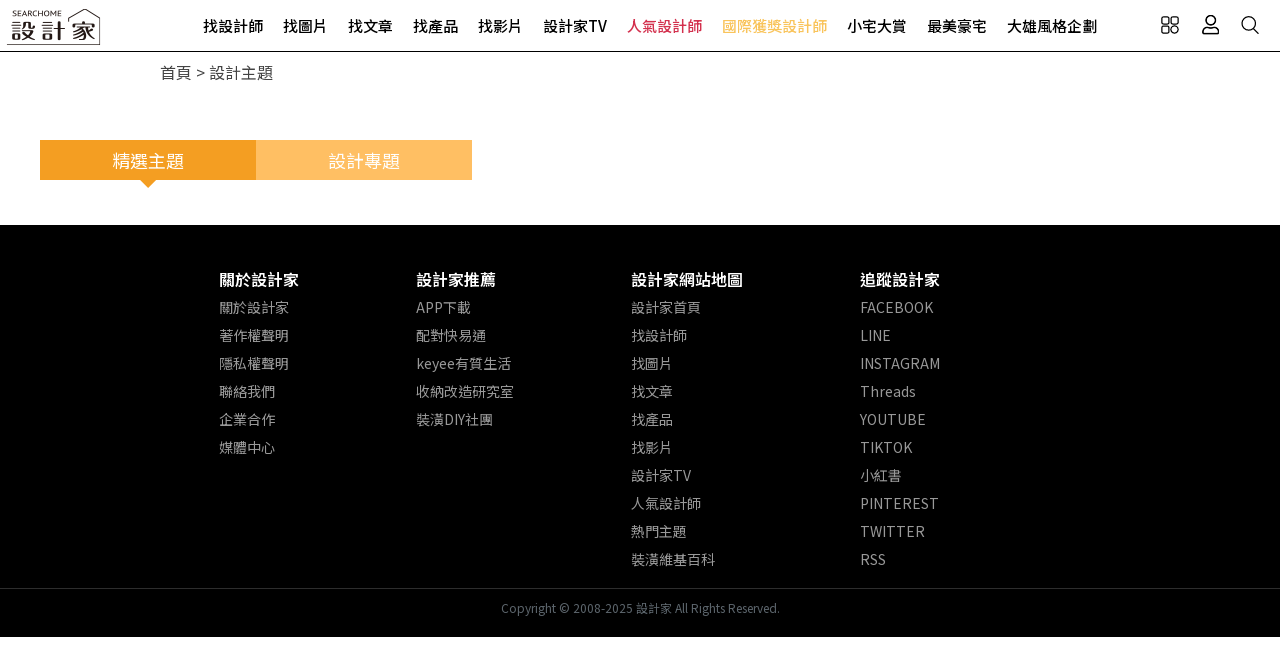

--- FILE ---
content_type: text/html; charset=utf-8
request_url: https://www.searchome.net/designertopiclist.aspx?type=1&year=
body_size: 9537
content:
<!DOCTYPE html><html lang=zh-TW><head><title>室內設計主題列表－設計家 Searchome</title><meta charset=utf-8><meta http-equiv=content-language content=zh-tw><meta name=keywords content=室內設計師,設計風格,居家設計><meta name=Description content="設計師擅長風格及特色專題，空間及居家設計的裝潢資訊，以報導及圖片方式介紹包含北歐風、鄉村風、現代風、美式風、loft 風…等室內設計圖片，或是夾層、老屋翻新..."><link rel=manifest href=/manifest.json><link rel=search type=application/opensearchdescription+xml href=/opensearch.xml title="設計家 Searchome"><meta property=og:type content=website><meta property=og:site_name content="設計家 Searchome"><meta property=fb:app_id content=115916068447767><meta property=fb:pages content=179832444277><meta name=copyright content="設計家 Searchome"><meta property=og:title content="室內設計主題列表－設計家 Searchome"><meta property=og:description content="設計師擅長風格及特色專題，空間及居家設計的裝潢資訊，以報導及圖片方式介紹包含北歐風、鄉村風、現代風、美式風、loft 風…等室內設計圖片，或是夾層、老屋翻新、透天別墅等各地室內設計等相關專題報導。"><meta name=viewport content="width=device-width, initial-scale=1.0"><link rel=preload href=/css/webbasewithrwdcss26.min.css as=style onload="this.onload=null;this.rel='stylesheet'"><noscript><link rel=stylesheet href=/css/webbasewithrwdcss26.min.css></noscript><link rel=dns-prefetch href=//fonts.googleapis.com><link rel=preconnect href=//fonts.googleapis.com crossorigin><link rel=dns-prefetch href=//fonts.gstatic.com><link rel=preconnect href=//fonts.gstatic.com crossorigin><link rel=preload as=style href="//fonts.googleapis.com/css2?family=Noto+Sans+TC:wght@400;500;600;700&amp;family=Noto+Serif+TC:wght@400;500;600;700&amp;display=swap"><link rel=stylesheet href="//fonts.googleapis.com/css2?family=Noto+Sans+TC:wght@400;500;600;700&amp;family=Noto+Serif+TC:wght@400;500;600;700&amp;display=swap" media=print onload="this.onload=null;this.removeAttribute('media')"><noscript><link rel=stylesheet href=/css/font/google/notosanstc.css></noscript><link rel=preload as=style href=/css/font-awesome/font-awesome.min.css><link rel=stylesheet href=/css/font-awesome/font-awesome.min.css media=print onload="this.onload=null;this.removeAttribute('media')"><noscript><link rel=stylesheet href=/css/font-awesome/font-awesome.min.css></noscript><link href=//www.googletagmanager.com rel=preconnect crossorigin><link href=/images/searchome2018.ico rel="shortcut icon"><link href=/images/searchome2018.ico rel=icon><meta name=msvalidate.01 content=B907D67DC9A18229CCA2BCAD6E458DE7><meta property=fb:pages content=179832444277><script>(function(w,d,s,l,i){w[l]=w[l]||[];w[l].push({'gtm.start':new Date().getTime(),event:'gtm.js'});var f=d.getElementsByTagName(s)[0],j=d.createElement(s),dl=l!='dataLayer'?'&l='+l:'';j.async=true;j.src='https://www.googletagmanager.com/gtm.js?id='+i+dl;f.parentNode.insertBefore(j,f);})(window,document,'script','dataLayer','GTM-KPQQJ6R');</script><link href="/css/designertopiclist_layout.css?t=20251110" rel=stylesheet><link href="/css/library_layout.css?t=20251110" rel=stylesheet><script src="/js/head.min.js?v=HiPCMQ7nmQSvfZPJnZlLZn74ON5rhlcYw5_rFAoeQhY" class=NomoveScript></script><link rel=canonical href="//www.searchome.net/designertopiclist.aspx?type=1"><style>.container #wrapper{width:100%}.SN_rtd{max-width:960px}</style></head><body id=body oncopy="return addLink()" itemscope itemtype=http://schema.org/WebSite class="IsWeb Is2021Layout Layout2024"><div class="phone_layout menu_bar"><div class=logo itemscope itemtype=http://schema.org/Organization><a itemprop=name href="//www.searchome.net/" title="設計家 Searchome – 室內設計社群平台">設計家 Searchome</a></div><div class="hamburger hamburger_close"><a class=nav-toggle href=javascript:void(0) onclick="CollapseMainMenu('OpenMenu');if($('.OpenMenu .search_bar').css('display')=='block'){InitSearchPanel()}"><span></span></a></div><nav><ul><li class=hoverdrop data-content=SubmenuNewforces><a href=/experts.aspx class=menu01 alt="找設計師 Designers">找設計師</a></li><li><a href=/library.aspx class=menu02 alt="找圖片 Library">找圖片</a></li><li class=hoverdrop data-content=SubmenuArticle><a href="/solution.aspx?page=1" class=menu03 alt="找文章 Solution">找文章</a></li><li class=hoverdropGHome><a href=/products.aspx alt="找產品 Products" class=menu05>找產品</a></li><li><a href=/videolist.aspx class=menu06 alt="找影片 Video">找影片</a></li><li class=hoverdrop data-content=SubmenuTV><a href="/tv/" alt=設計家TV>設計家TV</a></li><li><a href=/topdesigners.aspx class="color02 menu08" alt=人氣設計師>人氣設計師</a></li><li><a href=/winningdesigners.aspx class="color01 menu09" alt=國際獲獎設計師>國際獲獎設計師</a></li><li><a href=/smallhome class=menu10 alt=小宅大賞>小宅大賞</a></li><li><a href=/mansionhousetop class=menu11 alt=最美豪宅>最美豪宅</a></li><li><a href=/snuperdesign class=menu11 alt=大雄風格企劃>大雄風格企劃</a></li><li><div class=mobile_join><h2>登入 / 註冊</h2><a class=btn_member href=/account/login.aspx><p>會員登入</p><i class="fa fa-sign-in" aria-hidden=true></i> </a> <a class=btn_customer href=/account/newregist.aspx><p>網友 / 設計師註冊</p><i class="fa fa-pencil-alt" aria-hidden=true></i> </a><div class=btn_register_now><a href="/reaction.aspx?type=8" class=btn_register>如何在設計家刊登作品?</a></div></div></li></ul></nav><div class=bar_function><div class=outside_link data-content=friendly_link><button class=Cursor_Pointer></button></div><div class=joinlink><button title=會員 class=Cursor_Pointer onclick="CollapseMainMenu('OpenMenu_LoginPanel');return false"></button></div><div class=searchlink><button title=搜尋 class=Cursor_Pointer onclick="CollapseMainMenu('OpenMenu_SearchBar');if($('.OpenMenu_SearchBar .search_bar').css('display')=='block'){InitSearchPanel()}return false"></button></div></div></div><div class=join><div class=join_content_box><a href=javascript:void(0) onclick="CollapseMainMenu('OpenMenu_LoginPanel')" class=windows_close></a><h2>登入 / 註冊</h2><a class=btn_member href=/account/login.aspx><p>會員登入</p><i class="fa fa-sign-in" aria-hidden=true></i> </a> <a class=btn_customer href=/account/newregist.aspx><p>網友 / 設計師註冊</p><i class="fa fa-pencil-alt" aria-hidden=true></i> </a><div class=btn_register_now><a href="/reaction.aspx?type=8" class=btn_register>如何在設計家刊登作品?</a></div></div></div><div class=search_bar><div class=type_item_area><form class=search action=/OtherChannels method=post><input id=txtBarSearchKeyword name=txtBarSearchKeyword type=search class=SP_text onkeypress="return SP_Keypress(event)"> <button value=Search class=SP_Button onclick="return SP_btnSearch()" title=Search style=display:none>Search</button><div class=function><div class="select divSearchType" tabindex=1><input class=selectopt name=SearchType type=radio id=SearchPanel_opt0 value=0> <label for=SearchPanel_opt0 class=option>找文章</label> <input class=selectopt name=SearchType type=radio id=SearchPanel_opt1 value=1 checked> <label for=SearchPanel_opt1 class=option>找設計師</label> <input class=selectopt name=SearchType type=radio id=SearchPanel_opt2 value=2> <label for=SearchPanel_opt2 class=option>找圖庫</label> <input class=selectopt name=SearchType type=radio id=SearchPanel_opt3 value=3> <label for=SearchPanel_opt3 class=option>找影音</label> <input class=selectopt name=SearchType type=radio id=SearchPanel_opt6 value=6> <label for=SearchPanel_opt6 class=option>找居家用品</label></div><div class="close_button Cursor_Pointer" onclick="CollapseMainMenuMobile('OpenMenu_SearchBar','OpenMenu')"><div class=outer><div class=inner><label>close</label></div></div></div></div><input name=__RequestVerificationToken type=hidden value=CfDJ8M3heEtpDQ9Hmin7KnV3ZRdzAAPzns6VUyZ3FKHL3XGgAxHP7cYAo6M_AzW_zvNwvNQxdgu07MeCsQPA5h0pqHP9GLKsTUkgpgu-HVayvJMN3shsCCuWBtDuMdzUlMJCLUNntKOa8iH-b_IsCR2bJ5o></form></div><div class=hot_keyword><i>熱門關鍵字／</i></div></div><div id=friendly_link class="friendly_link ddm_outsidelink"><a href="//www.mysearchome.cn/" target=_blank>簡體版</a> <a href="//www.tintaward.com/" target=_blank>金邸獎</a> <a href="//iecosyst.com/" target=_blank>i 室設圈</a></div><div id=SubmenuTV class=drop_down_menu><div class=spot_tv><div class=tv_menu_left><h3>播出時間／</h3><div><span>channel</span><h4>非凡 58 台</h4><p>首播╱每周六22：59　次播╱每周日09：59</p></div><div><span>channel</span><h4>非凡 89 台</h4><p>次播╱每周日19：00</p></div><div><span>channel</span><h4>台視 8 台</h4><p>首播╱每周六09：00　次播╱每周日06：30</p></div></div><div class=tv_menu_mid><div class=hito_media_one><span class=video_time>00:00:20</span><a class=hito_media_one_img href="//www.searchome.net/video.aspx?id=71972"><img src=//searchome-aws.hmgcdn.com/article/doctype14/doc71972/imgsys20250813163824868.jpg></a></div></div><div class=tv_menu_right><h3>設計家TV節目資訊／</h3><ul><li><a href="//www.searchome.net/article.aspx?id=80729">完美平衡公私領域 融合居家聚會的豪宅設計 緯傑設計 王琮聖</a></li><li><a href="//www.searchome.net/article.aspx?id=83801">彈性隔間 × 移動溜滑梯 極簡小宅不思議 翻玩2+1房 蟲點子創意設計 鄭明輝</a></li><li><a href="//www.searchome.net/article.aspx?id=83779">天花板是氛圍關鍵！探索3種居家獨特新視角</a></li><li><a href="//www.searchome.net/article.aspx?id=83777">2025年TINTA金邸獎，一年一會的靈感相聚，邀請青年設計師共聚共生，點亮屬於設計的光！</a></li></ul></div></div></div><div id=SubmenuNewforces class="king_designer_dropdown_ad drop_down_menu"><div class=king_designer_dropdown_container><div class=space_kind_nav><ul><li id=li_Newforces78 data-dsgid=61283 data-dsgname="知域設計 X 一己空間制作" data-dsgimg=https://searchome-aws.hmgcdn.com/MemberPhoto/mbr61283.jpg data-docid=82270 data-docimg=https://searchome-aws.hmgcdn.com/article/doctype22/dsg61283/case82270/img_20250704150731071.jpg data-docsummary="知域設計 X 一己空間制作呈現混搭風居家氛圍，將此間25.3坪、三房、單層、新成屋(5年..." onmouseover="ChangeNewforcesSubMenu('0')"><a href="/newforces/index.aspx?idx=78">輕奢新古典<i class="fas fa-chevron-right" aria-hidden=true></i></a></li><li id=li_Newforces73 data-dsgid=853 data-dsgname=星葉設計 data-dsgimg=https://searchome-aws.hmgcdn.com/MemberPhoto/mbr853.jpg data-docid=76210 data-docimg=https://searchome-aws.hmgcdn.com/article/doctype22/dsg853/case76210/imgsys20240528160046583.jpg data-docsummary=來自星葉設計的123坪現代法式住宅案，屋主一家人共有2位大人、3位小孩，是一間長型屋... onmouseover="ChangeNewforcesSubMenu('1')"><a href="/newforces/index.aspx?idx=73">格局動線<i class="fas fa-chevron-right" aria-hidden=true></i></a></li><li id=li_Newforces74 data-dsgid=18502 data-dsgname=橙白室內裝修設計 data-dsgimg=https://searchome-aws.hmgcdn.com/MemberPhoto/mbr18502_1599790729.jpg data-docid=72376 data-docimg=https://searchome-aws.hmgcdn.com/article/doctype22/dsg18502/case72376/img_20230106182600684.jpg data-docsummary=來自橙白室內裝修設計的38坪現代風住宅案，屋主一家人共有2位大人、2位小孩，是一間單... onmouseover="ChangeNewforcesSubMenu('2')"><a href="/newforces/index.aspx?idx=74">收納整頓<i class="fas fa-chevron-right" aria-hidden=true></i></a></li><li id=li_Newforces76 data-dsgid=167957 data-dsgname=沐水空間設計 data-dsgimg=https://searchome-aws.hmgcdn.com/MemberPhoto/mbr167957_1635928598.jpg data-docid=82011 data-docimg=https://searchome-aws.hmgcdn.com/article/doctype22/dsg167957/case82011/img_20250611154339186.jpg data-docsummary=本案為沐水空間設計的168坪現代奢華風毛胚屋設計作品，格局為雙拼戶六房的居住空間。... onmouseover="ChangeNewforcesSubMenu('3')"><a href="/newforces/index.aspx?idx=76">透天設計<i class="fas fa-chevron-right" aria-hidden=true></i></a></li><li id=li_Newforces109 data-dsgid=61680 data-dsgname=瀚美室內設計 data-dsgimg=https://searchome-aws.hmgcdn.com/MemberPhoto/mbr61680_1645769113.png data-docid=72859 data-docimg=https://searchome-aws.hmgcdn.com/article/doctype22/dsg61680/case72859/img_20230220150020272.jpg data-docsummary=瀚美室內設計以磁磚、木地板、鐵件、系統櫃、木作、油漆、玻璃的搭配應用，呈現美式風... onmouseover="ChangeNewforcesSubMenu('4')"><a href="/newforces/index.aspx?idx=109">美式訂製宅<i class="fas fa-chevron-right" aria-hidden=true></i></a></li></ul></div><div class=topic_designer><img src=""><a href=#>&nbsp;</a></div><div class=topic_project><a href=#><div class=topic_project_img><img src=""></div><p>&nbsp;</p></a></div></div></div><div id=SubmenuArticle class=drop_down_menu><div class=drop_down_menu_box><div class=sub_menu_left><div class=table><div class=tr><div class=th>設計師撇步</div><div class=td><a href="/solution.aspx?type=4">私房秘技</a></div><div class=td><a href="/solution.aspx?type=20">設計深度報導</a></div><div class=td><a href="/solution.aspx?type=34">空間報導</a></div><div class=td><a href="/solution.aspx?type=40">電視專訪</a></div><div class=td><a href="/solution.aspx?type=38">居家漫畫</a></div><div class=td><a href="/solution.aspx?type=39">裝潢小跟班</a></div><div class=td><a href="/solution.aspx?type=42">綜合報導</a></div><div class=td><a href="/solution.aspx?type=43">得獎報導</a></div><div class=td><a href="/solution.aspx?type=36">雜誌專訪</a></div></div><div class=tr><div class=th>居家新聞</div><div class=td><a href="/solution.aspx?type=32">國際潮流</a></div><div class=td><a href="/solution.aspx?type=1">最新聞</a></div><div class=td><a href="/solution.aspx?type=3">特賣會</a></div><div class=td><a href="/solution.aspx?type=35">媒體中心</a></div><div class=td><a href="/solution.aspx?type=37">keyee有質生活</a></div><div class=td><a href="/solution.aspx?type=44">蛙家</a></div></div><div class=tr><div class=th>聰明購物</div><div class=td><a href="/solution.aspx?type=27">買家電</a></div><div class=td><a href="/solution.aspx?type=8">買家具</a></div><div class=td><a href="/solution.aspx?type=9">買廚衛</a></div><div class=td><a href="/solution.aspx?type=10">買建材</a></div><div class=td><a href="/solution.aspx?type=7">買好物</a></div></div><div class=tr><div class=th>生活達人</div><div class=td><a href="/solution.aspx?type=12">收納</a></div><div class=td><a href="/solution.aspx?type=11">清潔</a></div><div class=td><a href="/solution.aspx?type=28">風水</a></div><div class=td><a href="/solution.aspx?type=2">居家用品</a></div><div class=td><a href="/solution.aspx?type=29">美食</a></div><div class=td><a href="/solution.aspx?type=21">佈置</a></div><div class=td><a href="/solution.aspx?type=30">居家修繕</a></div><div class=td><a href="/solution.aspx?type=31">居家理財</a></div><div class=td><a href="/solution.aspx?type=33">風格人物</a></div></div></div></div><div class=sub_menu_right><div><a href="/article.aspx?id=83772"><div class=ad_photo><img src=//searchome-aws.hmgcdn.com/article/doctype34/doc83772/imgsys20251124104700540_tb1200.jpg></div><h3>熱門文章／</h3><p>中古屋翻新重新私人音樂廳與藝廊!一家四口的75坪私宅讓優雅化為日常</p></a></div></div></div></div><div class=products_sub><div class=products_sub_box><div><ul><li class=products_catalog><h3><a class=products_catalog_a href="/search.aspx?whr=家具類&amp;idx=6" onmouseover="ChangeGHomeSubMenu('a')">家具類</a></h3><div class="products_sub_menu divPart products_sub_menu_a"><div class=products_sub_menu_box><div class=products_sub_menu_left><div class=table><div class=tr><div class=th>椅‧凳</div><div class=td><a href="/search.aspx?whr=家具類&amp;idx=6" onmouseover="ChangeGHomeSubMenuRight('aa01')">單椅‧扶手椅</a></div><div class=td><a href="/search.aspx?whr=家具類&amp;idx=6" onmouseover="ChangeGHomeSubMenuRight('aa04')">凳</a></div><div class=td><a href="/search.aspx?whr=家具類&amp;idx=6" onmouseover="ChangeGHomeSubMenuRight('aa06')">搖椅</a></div></div><div class=tr><div class=th>桌</div><div class=td><a href="/search.aspx?whr=家具類&amp;idx=6" onmouseover="ChangeGHomeSubMenuRight('ab01')">餐桌</a></div><div class=td><a href="/search.aspx?whr=家具類&amp;idx=6" onmouseover="ChangeGHomeSubMenuRight('ab02')">書桌</a></div><div class=td><a href="/search.aspx?whr=家具類&amp;idx=6" onmouseover="ChangeGHomeSubMenuRight('ab03')">化妝台</a></div><div class=td><a href="/search.aspx?whr=家具類&amp;idx=6" onmouseover="ChangeGHomeSubMenuRight('ab04')">茶几‧邊桌</a></div></div><div class=tr><div class=th>沙發</div><div class=td><a href="/search.aspx?whr=家具類&amp;idx=6" onmouseover="ChangeGHomeSubMenuRight('ac01')">L型沙發</a></div><div class=td><a href="/search.aspx?whr=家具類&amp;idx=6" onmouseover="ChangeGHomeSubMenuRight('ac02')">雙人．三人沙發</a></div><div class=td><a href="/search.aspx?whr=家具類&amp;idx=6" onmouseover="ChangeGHomeSubMenuRight('ac03')">單人沙發</a></div><div class=td><a href="/search.aspx?whr=家具類&amp;idx=6" onmouseover="ChangeGHomeSubMenuRight('ac04')">組合沙發</a></div><div class=td><a href="/search.aspx?whr=家具類&amp;idx=6" onmouseover="ChangeGHomeSubMenuRight('ac05')">貴妃椅‧腳椅</a></div><div class=td><a href="/search.aspx?whr=家具類&amp;idx=6" onmouseover="ChangeGHomeSubMenuRight('ac06')">沙發床</a></div></div><div class=tr><div class=th>櫃</div><div class=td><a href="/search.aspx?whr=家具類&amp;idx=6" onmouseover="ChangeGHomeSubMenuRight('ad01')">玄關櫃</a></div><div class=td><a href="/search.aspx?whr=家具類&amp;idx=6" onmouseover="ChangeGHomeSubMenuRight('ad03')">衣櫃</a></div><div class=td><a href="/search.aspx?whr=家具類&amp;idx=6" onmouseover="ChangeGHomeSubMenuRight('ad04')">收納櫃</a></div><div class=td><a href="/search.aspx?whr=家具類&amp;idx=6" onmouseover="ChangeGHomeSubMenuRight('ad05')">電視櫃</a></div><div class=td><a href="/search.aspx?whr=家具類&amp;idx=6" onmouseover="ChangeGHomeSubMenuRight('ad06')">書櫃</a></div><div class=td><a href="/search.aspx?whr=家具類&amp;idx=6" onmouseover="ChangeGHomeSubMenuRight('ad07')">系統櫃</a></div><div class=td><a href="/search.aspx?whr=家具類&amp;idx=6" onmouseover="ChangeGHomeSubMenuRight('ad08')">餐櫃</a></div><div class=td><a href="/search.aspx?whr=家具類&amp;idx=6" onmouseover="ChangeGHomeSubMenuRight('ad09')">床頭櫃</a></div></div><div class=tr><div class=th>床具‧床墊</div><div class=td><a href="/search.aspx?whr=家具類&amp;idx=6" onmouseover="ChangeGHomeSubMenuRight('ae01')">單人床</a></div><div class=td><a href="/search.aspx?whr=家具類&amp;idx=6" onmouseover="ChangeGHomeSubMenuRight('ae02')">雙人床</a></div><div class=td><a href="/search.aspx?whr=家具類&amp;idx=6" onmouseover="ChangeGHomeSubMenuRight('ae03')">摺疊床</a></div><div class=td><a href="/search.aspx?whr=家具類&amp;idx=6" onmouseover="ChangeGHomeSubMenuRight('ae05')">床墊</a></div><div class=td><a href="/search.aspx?whr=家具類&amp;idx=6" onmouseover="ChangeGHomeSubMenuRight('ae07')">床架</a></div></div><div class=tr><div class=th>兒童家具</div><div class=td><a href="/search.aspx?whr=家具類&amp;idx=6" onmouseover="ChangeGHomeSubMenuRight('af03')">兒童櫃</a></div></div><div class=tr><div class=th>客製化家具</div><div class=td><a href="/search.aspx?whr=家具類&amp;idx=6" onmouseover="ChangeGHomeSubMenuRight('ah01')">客廳類家具</a></div><div class=td><a href="/search.aspx?whr=家具類&amp;idx=6" onmouseover="ChangeGHomeSubMenuRight('ah02')">臥室類家具</a></div><div class=td><a href="/search.aspx?whr=家具類&amp;idx=6" onmouseover="ChangeGHomeSubMenuRight('ah03')">書房類家具</a></div><div class=td><a href="/search.aspx?whr=家具類&amp;idx=6" onmouseover="ChangeGHomeSubMenuRight('ah04')">餐廳類家具</a></div><div class=td><a href="/search.aspx?whr=家具類&amp;idx=6" onmouseover="ChangeGHomeSubMenuRight('ah05')">其他類家具</a></div></div><div class=tr><div class=th>系統家具</div><div class=td><a href="/search.aspx?whr=家具類&amp;idx=6" onmouseover="ChangeGHomeSubMenuRight('ai01')">系統書櫃</a></div><div class=td><a href="/search.aspx?whr=家具類&amp;idx=6" onmouseover="ChangeGHomeSubMenuRight('ai02')">系統廚櫃</a></div><div class=td><a href="/search.aspx?whr=家具類&amp;idx=6" onmouseover="ChangeGHomeSubMenuRight('ai03')">系統收納(衣)櫃</a></div><div class=td><a href="/search.aspx?whr=家具類&amp;idx=6" onmouseover="ChangeGHomeSubMenuRight('ai04')">其他</a></div></div></div></div><div class="products_sub_menu_right products_sub_menu_right_a"></div></div><div class=arrowed><a href=javascript:SwapSubmenuProducts()><div class="arrow-down arrow"></div></a></div></div></li><li class=products_catalog><h3><a class=products_catalog_b href="/search.aspx?whr=家電類&amp;idx=6" onmouseover="ChangeGHomeSubMenu('b')">家電類</a></h3><div class="products_sub_menu divPart products_sub_menu_b"><div class=products_sub_menu_box><div class=products_sub_menu_left><div class=table><div class=tr><div class=th>大型家電</div><div class=td><a href="/search.aspx?whr=家電類&amp;idx=6" onmouseover="ChangeGHomeSubMenuRight('ba02')">電冰箱</a></div></div><div class=tr><div class=th>生活家電</div><div class=td><a href="/search.aspx?whr=家電類&amp;idx=6" onmouseover="ChangeGHomeSubMenuRight('bb01')">清潔家電</a></div><div class=td><a href="/search.aspx?whr=家電類&amp;idx=6" onmouseover="ChangeGHomeSubMenuRight('bb04')">按摩家電</a></div><div class=td><a href="/search.aspx?whr=家電類&amp;idx=6" onmouseover="ChangeGHomeSubMenuRight('bb05')">健身器材</a></div></div><div class=tr><div class=th>廚房家電</div><div class=td><a href="/search.aspx?whr=家電類&amp;idx=6" onmouseover="ChangeGHomeSubMenuRight('bc01')">果汁生機調理</a></div><div class=td><a href="/search.aspx?whr=家電類&amp;idx=6" onmouseover="ChangeGHomeSubMenuRight('bc03')">烤箱‧微波爐</a></div><div class=td><a href="/search.aspx?whr=家電類&amp;idx=6" onmouseover="ChangeGHomeSubMenuRight('bc04')">烘焙料理電器</a></div><div class=td><a href="/search.aspx?whr=家電類&amp;idx=6" onmouseover="ChangeGHomeSubMenuRight('bc05')">淨水飲水設備</a></div><div class=td><a href="/search.aspx?whr=家電類&amp;idx=6" onmouseover="ChangeGHomeSubMenuRight('bc06')">咖啡‧飲料機</a></div><div class=td><a href="/search.aspx?whr=家電類&amp;idx=6" onmouseover="ChangeGHomeSubMenuRight('bc07')">酒冰箱</a></div><div class=td><a href="/search.aspx?whr=家電類&amp;idx=6" onmouseover="ChangeGHomeSubMenuRight('bc08')">電熱水瓶</a></div></div><div class=tr><div class=th>季節家電</div><div class=td><a href="/search.aspx?whr=家電類&amp;idx=6" onmouseover="ChangeGHomeSubMenuRight('bd01')">風扇</a></div><div class=td><a href="/search.aspx?whr=家電類&amp;idx=6" onmouseover="ChangeGHomeSubMenuRight('bd03')">除濕機</a></div><div class=td><a href="/search.aspx?whr=家電類&amp;idx=6" onmouseover="ChangeGHomeSubMenuRight('bd04')">清淨機</a></div><div class=td><a href="/search.aspx?whr=家電類&amp;idx=6" onmouseover="ChangeGHomeSubMenuRight('bd05')">電暖器</a></div></div><div class=tr><div class=th>影音電器</div><div class=td><a href="/search.aspx?whr=家電類&amp;idx=6" onmouseover="ChangeGHomeSubMenuRight('be05')">播放器</a></div></div></div></div><div class="products_sub_menu_right products_sub_menu_right_b"></div></div><div class=arrowed><a href=javascript:SwapSubmenuProducts()><div class="arrow-down arrow"></div></a></div></div></li><li class=products_catalog><h3><a class=products_catalog_c href="/search.aspx?whr=廚衛．照明設備&amp;idx=6" onmouseover="ChangeGHomeSubMenu('c')">廚衛．照明設備</a></h3><div class="products_sub_menu divPart products_sub_menu_c"><div class=products_sub_menu_box><div class=products_sub_menu_left><div class=table><div class=tr><div class=th>廚房設備</div><div class=td><a href="/search.aspx?whr=廚衛．照明設備&amp;idx=6" onmouseover="ChangeGHomeSubMenuRight('ca01')">排油煙機</a></div><div class=td><a href="/search.aspx?whr=廚衛．照明設備&amp;idx=6" onmouseover="ChangeGHomeSubMenuRight('ca02')">瓦斯爐</a></div><div class=td><a href="/search.aspx?whr=廚衛．照明設備&amp;idx=6" onmouseover="ChangeGHomeSubMenuRight('ca03')">水槽</a></div><div class=td><a href="/search.aspx?whr=廚衛．照明設備&amp;idx=6" onmouseover="ChangeGHomeSubMenuRight('ca04')">爐具</a></div><div class=td><a href="/search.aspx?whr=廚衛．照明設備&amp;idx=6" onmouseover="ChangeGHomeSubMenuRight('ca05')">廚房檯面</a></div><div class=td><a href="/search.aspx?whr=廚衛．照明設備&amp;idx=6" onmouseover="ChangeGHomeSubMenuRight('ca06')">櫥櫃</a></div><div class=td><a href="/search.aspx?whr=廚衛．照明設備&amp;idx=6" onmouseover="ChangeGHomeSubMenuRight('ca07')">廚房門板</a></div><div class=td><a href="/search.aspx?whr=廚衛．照明設備&amp;idx=6" onmouseover="ChangeGHomeSubMenuRight('ca08')">廚具</a></div></div><div class=tr><div class=th>衛浴設備</div><div class=td><a href="/search.aspx?whr=廚衛．照明設備&amp;idx=6" onmouseover="ChangeGHomeSubMenuRight('cb01')">水龍頭</a></div><div class=td><a href="/search.aspx?whr=廚衛．照明設備&amp;idx=6" onmouseover="ChangeGHomeSubMenuRight('cb10')">暖風機</a></div><div class=td><a href="/search.aspx?whr=廚衛．照明設備&amp;idx=6" onmouseover="ChangeGHomeSubMenuRight('cb11')">換氣扇</a></div><div class=td><a href="/search.aspx?whr=廚衛．照明設備&amp;idx=6" onmouseover="ChangeGHomeSubMenuRight('cb02')">淋浴設備</a></div><div class=td><a href="/search.aspx?whr=廚衛．照明設備&amp;idx=6" onmouseover="ChangeGHomeSubMenuRight('cb03')">面盆‧洗手台</a></div><div class=td><a href="/search.aspx?whr=廚衛．照明設備&amp;idx=6" onmouseover="ChangeGHomeSubMenuRight('cb04')">馬桶</a></div><div class=td><a href="/search.aspx?whr=廚衛．照明設備&amp;idx=6" onmouseover="ChangeGHomeSubMenuRight('cb05')">浴缸</a></div><div class=td><a href="/search.aspx?whr=廚衛．照明設備&amp;idx=6" onmouseover="ChangeGHomeSubMenuRight('cb06')">浴櫃</a></div><div class=td><a href="/search.aspx?whr=廚衛．照明設備&amp;idx=6" onmouseover="ChangeGHomeSubMenuRight('cb07')">淋浴拉門</a></div><div class=td><a href="/search.aspx?whr=廚衛．照明設備&amp;idx=6" onmouseover="ChangeGHomeSubMenuRight('cb08')">蒸烤箱</a></div><div class=td><a href="/search.aspx?whr=廚衛．照明設備&amp;idx=6" onmouseover="ChangeGHomeSubMenuRight('cb09')">衛浴五金配件</a></div></div><div class=tr><div class=th>照明設備</div><div class=td><a href="/search.aspx?whr=廚衛．照明設備&amp;idx=6" onmouseover="ChangeGHomeSubMenuRight('cc01')">燈管</a></div><div class=td><a href="/search.aspx?whr=廚衛．照明設備&amp;idx=6" onmouseover="ChangeGHomeSubMenuRight('cc02')">燈泡</a></div><div class=td><a href="/search.aspx?whr=廚衛．照明設備&amp;idx=6" onmouseover="ChangeGHomeSubMenuRight('cc03')">吊燈</a></div><div class=td><a href="/search.aspx?whr=廚衛．照明設備&amp;idx=6" onmouseover="ChangeGHomeSubMenuRight('cc04')">桌燈</a></div><div class=td><a href="/search.aspx?whr=廚衛．照明設備&amp;idx=6" onmouseover="ChangeGHomeSubMenuRight('cc05')">立燈</a></div><div class=td><a href="/search.aspx?whr=廚衛．照明設備&amp;idx=6" onmouseover="ChangeGHomeSubMenuRight('cc07')">壁燈</a></div></div></div></div><div class="products_sub_menu_right products_sub_menu_right_c"></div></div><div class=arrowed><a href=javascript:SwapSubmenuProducts()><div class="arrow-down arrow"></div></a></div></div></li><li class=products_catalog><h3><a class=products_catalog_d href="/search.aspx?whr=建材類&amp;idx=6" onmouseover="ChangeGHomeSubMenu('d')">建材類</a></h3><div class="products_sub_menu divPart products_sub_menu_d"><div class=products_sub_menu_box><div class=products_sub_menu_left><div class=table><div class=tr><div class=th>磁磚</div><div class=td><a href="/search.aspx?whr=建材類&amp;idx=6" onmouseover="ChangeGHomeSubMenuRight('da01')">拋光石英磚</a></div><div class=td><a href="/search.aspx?whr=建材類&amp;idx=6" onmouseover="ChangeGHomeSubMenuRight('da10')">外牆磚</a></div><div class=td><a href="/search.aspx?whr=建材類&amp;idx=6" onmouseover="ChangeGHomeSubMenuRight('da11')">地壁磚</a></div><div class=td><a href="/search.aspx?whr=建材類&amp;idx=6" onmouseover="ChangeGHomeSubMenuRight('da12')">全釉拋</a></div><div class=td><a href="/search.aspx?whr=建材類&amp;idx=6" onmouseover="ChangeGHomeSubMenuRight('da04')">木紋磚</a></div><div class=td><a href="/search.aspx?whr=建材類&amp;idx=6" onmouseover="ChangeGHomeSubMenuRight('da08')">特殊磚</a></div><div class=td><a href="/search.aspx?whr=建材類&amp;idx=6" onmouseover="ChangeGHomeSubMenuRight('da09')">石板磚</a></div></div><div class=tr><div class=th>收邊材‧保養劑</div><div class=td><a href="/search.aspx?whr=建材類&amp;idx=6" onmouseover="ChangeGHomeSubMenuRight('dj02')">防霉矽利康</a></div><div class=td><a href="/search.aspx?whr=建材類&amp;idx=6" onmouseover="ChangeGHomeSubMenuRight('dj08')">接著劑</a></div></div><div class=tr><div class=th>系統板材</div><div class=td><a href="/search.aspx?whr=建材類&amp;idx=6" onmouseover="ChangeGHomeSubMenuRight('dk01')">化粧粒片板‧塑合板</a></div></div><div class=tr><div class=th>水電材料</div><div class=td><a href="/search.aspx?whr=建材類&amp;idx=6" onmouseover="ChangeGHomeSubMenuRight('dl01')">插座、開關</a></div></div><div class=tr><div class=th>吸隔音相關</div><div class=td><a href="/search.aspx?whr=建材類&amp;idx=6" onmouseover="ChangeGHomeSubMenuRight('dn01')">吸隔音產品</a></div></div><div class=tr><div class=th>生態綠建材</div><div class=td><a href="/search.aspx?whr=建材類&amp;idx=6" onmouseover="ChangeGHomeSubMenuRight('do01')">耐燃木絲水泥板</a></div></div><div class=tr><div class=th>外牆拉皮類</div><div class=td><a href="/search.aspx?whr=建材類&amp;idx=6" onmouseover="ChangeGHomeSubMenuRight('dp01')">塗料</a></div><div class=td><a href="/search.aspx?whr=建材類&amp;idx=6" onmouseover="ChangeGHomeSubMenuRight('dp02')">仿石材</a></div></div><div class=tr><div class=th>石材</div><div class=td><a href="/search.aspx?whr=建材類&amp;idx=6" onmouseover="ChangeGHomeSubMenuRight('db03')">石英石</a></div><div class=td><a href="/search.aspx?whr=建材類&amp;idx=6" onmouseover="ChangeGHomeSubMenuRight('db04')">大理石</a></div><div class=td><a href="/search.aspx?whr=建材類&amp;idx=6" onmouseover="ChangeGHomeSubMenuRight('db05')">花崗石</a></div></div><div class=tr><div class=th>壁布‧壁紙</div><div class=td><a href="/search.aspx?whr=建材類&amp;idx=6" onmouseover="ChangeGHomeSubMenuRight('dd02')">壁紙</a></div></div><div class=tr><div class=th>天花壁板材</div><div class=td><a href="/search.aspx?whr=建材類&amp;idx=6" onmouseover="ChangeGHomeSubMenuRight('de10')">美耐板</a></div><div class=td><a href="/search.aspx?whr=建材類&amp;idx=6" onmouseover="ChangeGHomeSubMenuRight('de11')">木質板材</a></div></div><div class=tr><div class=th>地板材</div><div class=td><a href="/search.aspx?whr=建材類&amp;idx=6" onmouseover="ChangeGHomeSubMenuRight('df01')">超耐磨木地板</a></div><div class=td><a href="/search.aspx?whr=建材類&amp;idx=6" onmouseover="ChangeGHomeSubMenuRight('df10')">軟木地板</a></div><div class=td><a href="/search.aspx?whr=建材類&amp;idx=6" onmouseover="ChangeGHomeSubMenuRight('df12')">複合實木地板</a></div><div class=td><a href="/search.aspx?whr=建材類&amp;idx=6" onmouseover="ChangeGHomeSubMenuRight('df02')">海島型木地板</a></div><div class=td><a href="/search.aspx?whr=建材類&amp;idx=6" onmouseover="ChangeGHomeSubMenuRight('df03')">實木地板</a></div><div class=td><a href="/search.aspx?whr=建材類&amp;idx=6" onmouseover="ChangeGHomeSubMenuRight('df04')">塑合木地板</a></div><div class=td><a href="/search.aspx?whr=建材類&amp;idx=6" onmouseover="ChangeGHomeSubMenuRight('df05')">PVC地板</a></div></div><div class=tr><div class=th>門‧窗</div><div class=td><a href="/search.aspx?whr=建材類&amp;idx=6" onmouseover="ChangeGHomeSubMenuRight('dg04')">百葉窗</a></div><div class=td><a href="/search.aspx?whr=建材類&amp;idx=6" onmouseover="ChangeGHomeSubMenuRight('dg07')">氣密窗</a></div></div><div class=tr><div class=th>塗料</div><div class=td><a href="/search.aspx?whr=建材類&amp;idx=6" onmouseover="ChangeGHomeSubMenuRight('di02')">珪藻土</a></div><div class=td><a href="/search.aspx?whr=建材類&amp;idx=6" onmouseover="ChangeGHomeSubMenuRight('di03')">乳膠漆</a></div><div class=td><a href="/search.aspx?whr=建材類&amp;idx=6" onmouseover="ChangeGHomeSubMenuRight('di04')">天然塗料</a></div><div class=td><a href="/search.aspx?whr=建材類&amp;idx=6" onmouseover="ChangeGHomeSubMenuRight('di05')">特殊裝飾塗料</a></div></div></div></div><div class="products_sub_menu_right products_sub_menu_right_d"></div></div><div class=arrowed><a href=javascript:SwapSubmenuProducts()><div class="arrow-down arrow"></div></a></div></div></li><li class=products_catalog><h3><a class=products_catalog_e href="/search.aspx?whr=家飾類&amp;idx=6" onmouseover="ChangeGHomeSubMenu('e')">家飾類</a></h3><div class="products_sub_menu divPart products_sub_menu_e"><div class=products_sub_menu_box><div class=products_sub_menu_left><div class=table><div class=tr><div class=th>窗簾‧窗紗</div><div class=td><a href="/search.aspx?whr=家飾類&amp;idx=6" onmouseover="ChangeGHomeSubMenuRight('ea02')">落地簾</a></div><div class=td><a href="/search.aspx?whr=家飾類&amp;idx=6" onmouseover="ChangeGHomeSubMenuRight('ea03')">風琴簾</a></div><div class=td><a href="/search.aspx?whr=家飾類&amp;idx=6" onmouseover="ChangeGHomeSubMenuRight('ea05')">百葉簾</a></div><div class=td><a href="/search.aspx?whr=家飾類&amp;idx=6" onmouseover="ChangeGHomeSubMenuRight('ea07')">家飾布</a></div></div><div class=tr><div class=th>地毯‧地墊</div><div class=td><a href="/search.aspx?whr=家飾類&amp;idx=6" onmouseover="ChangeGHomeSubMenuRight('eb02')">地毯（塊毯）</a></div><div class=td><a href="/search.aspx?whr=家飾類&amp;idx=6" onmouseover="ChangeGHomeSubMenuRight('eb03')">地墊</a></div></div><div class=tr><div class=th>床包‧枕被</div><div class=td><a href="/search.aspx?whr=家飾類&amp;idx=6" onmouseover="ChangeGHomeSubMenuRight('ec04')">床組‧枕被</a></div></div><div class=tr><div class=th>壁貼‧裝飾藝品</div><div class=td><a href="/search.aspx?whr=家飾類&amp;idx=6" onmouseover="ChangeGHomeSubMenuRight('ed06')">時鐘</a></div><div class=td><a href="/search.aspx?whr=家飾類&amp;idx=6" onmouseover="ChangeGHomeSubMenuRight('ed01')">壁貼</a></div></div><div class=tr><div class=th>Hunter Douglas 窗簾</div><div class=td><a href="/search.aspx?whr=家飾類&amp;idx=6" onmouseover="ChangeGHomeSubMenuRight('ee01')">HunterDouglas風琴簾</a></div><div class=td><a href="/search.aspx?whr=家飾類&amp;idx=6" onmouseover="ChangeGHomeSubMenuRight('ee02')">HunterDouglas絲柔百葉</a></div><div class=td><a href="/search.aspx?whr=家飾類&amp;idx=6" onmouseover="ChangeGHomeSubMenuRight('ee03')">HunterDouglas鋁百葉</a></div></div></div></div><div class="products_sub_menu_right products_sub_menu_right_e"></div></div><div class=arrowed><a href=javascript:SwapSubmenuProducts()><div class="arrow-down arrow"></div></a></div></div></li><li class=products_catalog><h3><a class=products_catalog_f href="/search.aspx?whr=居家雜貨&amp;idx=6" onmouseover="ChangeGHomeSubMenu('f')">居家雜貨</a></h3><div class="products_sub_menu divPart products_sub_menu_f"><div class=products_sub_menu_box><div class=products_sub_menu_left><div class=table><div class=tr><div class=th>餐廚用具</div><div class=td><a href="/search.aspx?whr=居家雜貨&amp;idx=6" onmouseover="ChangeGHomeSubMenuRight('fa05')">杯壺‧保溫杯</a></div><div class=td><a href="/search.aspx?whr=居家雜貨&amp;idx=6" onmouseover="ChangeGHomeSubMenuRight('fa06')">料理用具</a></div></div><div class=tr><div class=th>收納道具</div><div class=td><a href="/search.aspx?whr=居家雜貨&amp;idx=6" onmouseover="ChangeGHomeSubMenuRight('fb02')">各類收納容器</a></div></div><div class=tr><div class=th>生活雜貨</div><div class=td><a href="/search.aspx?whr=居家雜貨&amp;idx=6" onmouseover="ChangeGHomeSubMenuRight('fc01')">設計小物</a></div><div class=td><a href="/search.aspx?whr=居家雜貨&amp;idx=6" onmouseover="ChangeGHomeSubMenuRight('fc04')">居家用品</a></div></div><div class=tr><div class=th>清潔幫手</div><div class=td><a href="/search.aspx?whr=居家雜貨&amp;idx=6" onmouseover="ChangeGHomeSubMenuRight('fd01')">打掃用具</a></div></div></div></div><div class="products_sub_menu_right products_sub_menu_right_f"></div></div><div class=arrowed><a href=javascript:SwapSubmenuProducts()><div class="arrow-down arrow"></div></a></div></div></li></ul></div></div></div><div class="container content"><div id=wrapper><div class=sidebar><div class=quickmenu><a href="//www.facebook.com/searchome.net/" target=_blank><i class="sh_icon shi-facebook-f"></i></a> <a href=//www.youtube.com/user/searchomeTV target=_blank><i class="sh_icon shi-youtube"></i></a> <a href=javascript: onclick=gotoTop()><i class="sh_icon shi-arrow-up"></i></a></div></div><div class=SN_rtd><div id=div_pathway class=SN_pathway><div itemscope itemtype=http://schema.org/BreadcrumbList><span itemprop=itemListElement itemscope itemtype=http://schema.org/ListItem> <a itemprop=item title=首頁 href="//www.searchome.net/">首頁</a><meta itemprop=name content=首頁><meta itemprop=position content=1></span> > <span itemprop=itemListElement itemscope itemtype=http://schema.org/ListItem> 設計主題<meta itemprop=name content=設計主題><meta itemprop=position content=2></span></div></div></div><div class=multiCol_container><h1>設計師主題列表</h1><section><div class=Popular_Tab><ul id=Popular_NavTab class=Popular_NavTab><li id=Nav1 class=Popular_NavTab_Selected><a href="/designertopiclist.aspx?type=1" target=_self>精選主題</a></li><li id=Nav2><a href="/designertopiclist.aspx?type=2" target=_self>設計專題</a></li></ul></div></section></div><br></div></div><footer><div class=footer_bar><div class=about><label class=footer_title>關於設計家</label><ul><li><a href=/about.aspx target=_self>關於設計家</a></li><li><a href=/copyright.aspx target=_self>著作權聲明</a></li><li><a href=/privacy.aspx target=_self>隱私權聲明</a></li><li><a href=/reaction.aspx target=_self>聯絡我們</a></li><li><a href="/reaction.aspx?type=8" target=_self>企業合作</a></li><li><a href="/solution.aspx?type=35" target=_self>媒體中心</a></li></ul></div><div class=recommend><label class=footer_title>設計家推薦</label><ul><li><a href="/event/searchomeapp/" target=_blank>APP下載</a></li><li><a href=/desingerevent/event.aspx target=_blank>配對快易通</a></li><li><a href="/solution.aspx?type=37" target=_blank>keyee有質生活</a></li><li><a href=//www.facebook.com/groups/wajahouseplay target=_blank title=收納改造研究室>收納改造研究室</a></li><li><a href=//www.facebook.com/groups/diydecolab target=_blank title="裝潢DIY社團&lt;">裝潢DIY社團</a></li></ul></div><div class=sitemap><label class=footer_title>設計家網站地圖</label><ul><li><a href="/" target=_self>設計家首頁</a></li><li><a href=/experts.aspx target=_self>找設計師</a></li><li><a href=/library.aspx target=_self>找圖片</a></li><li><a href="/solution.aspx?page=1" target=_self>找文章</a></li><li><a href=/products.aspx target=_self>找產品</a></li><li><a href=/videolist.aspx target=_self>找影片</a></li><li><a href="/tv/" target=_self>設計家TV</a></li><li><a href=/topdesigners.aspx target=_self>人氣設計師</a></li><li><a href="/topiclist.aspx?page=1" target=_self>熱門主題</a></li><li><a href=/wikientry.aspx target=_self>裝潢維基百科</a></li></ul></div><div class=media_social><label class=footer_title>追蹤設計家</label><ul><li><a href=//www.facebook.com/searchome.net target=_blank title=設計家FB粉絲團>FACEBOOK</a></li><li><a href=//line.me/R/ti/p/@tql6797u target=_blank title=設計家Line>LINE</a></li><li><a href="//www.instagram.com/searchome_tw/" target=_blank title=設計家IG>INSTAGRAM</a></li><li><a href=//www.threads.net/@searchome_tw target=_blank title=設計家Threads>Threads</a></li><li><a href=//www.youtube.com/user/searchomeTV target=_blank title=設計家Youtube>YOUTUBE</a></li><li><a href=//www.tiktok.com/@searchome target=_blank title=設計家TikTok>TIKTOK</a></li><li><a href=//www.xiaohongshu.com/user/profile/5cb6e3b3000000001000db81 target=_blank title=小紅書>小紅書</a></li><li><a href="//www.pinterest.com/searchome/" target=_blank title=設計家Pinterest>PINTEREST</a></li><li><a href=//twitter.com/searchome_net target=_blank title=設計家Twitter>TWITTER</a></li><li><a href=/rsspage.aspx target=_self title=設計家RSS>RSS</a></li></ul><ul></ul></div></div><div class=copyright>Copyright © 2008-2025 設計家 All Rights Reserved.</div></footer><div id=MainblackOverlay></div><div class=loading-bro><span>Loading</span><svg id=load x=0px y=0px viewBox="0 0 150 150"><circle id=loading-inner cx=75 cy=75 r=60 /></svg></div><script>var nopicture="https://searchome-aws.hmgcdn.com:443/images/nopicture_1200x800.jpg",Host="https://www.searchome.net/",CDNHost="https://searchome-aws.hmgcdn.com/",CDNHost2="https://searchome.hmgcdn.com/",loginUrl=Host+"/account/login.aspx";</script><noscript><iframe src="//www.googletagmanager.com/ns.html?id=GTM-KPQQJ6R" height=0 width=0 style=display:none;visibility:hidden></iframe></noscript><script defer src=//www.gstatic.com/firebasejs/10.7.2/firebase-app-compat.js></script><script defer src=//www.gstatic.com/firebasejs/10.7.2/firebase-messaging-compat.js></script><script src="/js/webbasejs.min.js?v=wKJ65SuPfODsDa4GDNj2T9bvsMp9HoPlvOYnM2VLzlk"></script><script>SH_DocumentReady(function(){ChangeNewforcesSubMenu(4)});</script><script>function SwapSubmenuProducts(){var n=$(".products_sub_box .arrowed .arrow").hasClass("arrow-down");$(".products_sub_box .arrowed .arrow").removeClass("arrow-up").removeClass("arrow-down");$(".products_sub_box ul li .products_sub_menu").removeClass("divPart").removeClass("divAll");n?($(".products_sub_box .arrowed .arrow").addClass("arrow-up"),$(".products_sub_box ul li .products_sub_menu").addClass("divAll")):($(".products_sub_box .arrowed .arrow").addClass("arrow-down"),$(".products_sub_box ul li .products_sub_menu").addClass("divPart"))};</script><script>function toggleQuickMenu(){$(this).scrollTop()>1?$sidebar.fadeIn():$sidebar.fadeOut()}var $sidebar=$(".sidebar");$(window).scroll(function(){toggleQuickMenu()});SH_DocumentReady(function(){toggleQuickMenu()});</script><script defer src="/js/firebasejs/init-firebase.js?t=20251110"></script></body></html>

--- FILE ---
content_type: text/css
request_url: https://www.searchome.net/css/designertopiclist_layout.css?t=20251110
body_size: 1389
content:
h1{ width:0; height: 0; text-indent: -9999px;}
.multiCol_container p a{font-size: 0.8125em; color:#666; }
.multiCol_container p a:hover{color: #000;}
.clear{clear:both;}
.multiCol_container {font-size: 16px; max-width:75em; min-width: 20px; margin:0 auto; overflow: hidden; margin-top:10px;}
.multiCol_container a img { display:block; width:300px; height:auto; max-height:114px; float: left; margin-right: 15px;}
.multiCol_container a:hover img{ opacity: .7; filter: opacity(70);}
.multiCol_container img {width:100%; height: auto; display:block;}
.multiCol_container h2 a{ height:auto;color:#4bbcaa; font-weight: bolder;  line-height: 1.5em; }
.multiCol_container h2 a:hover{color:#2f8c7d;}
.multiCol_container article span{display:block;	width:100%;	font-size:0.6875em;	color:#999; width:45em;}
.multiCol_container p a{font-size: 0.8125em; color:#666; line-height: 1.5em; }
.multiCol_container p a:hover{color: #000;}
.multiCol_container article{ display: block; min-height: 115px; margin-bottom:20px; padding-bottom: 20px;border-bottom:1px solid #e7e7e7; }
.multiCol_container article:last-child{border:none;}

.pic_list .pic_curatorial_img a img {
    max-height:unset;
}

@media screen and (max-width:560px) {
.multiCol_container p { display: none;} 
.multiCol_container a img { display:block; width:100%; height:auto; max-height:none;  float: left; margin-right:0; margin-bottom: 8px;}
.multiCol_container h2 a{ display: block; padding:0 10px; }
.multiCol_container p { display:none;} 
.multiCol_container article span{display: block; padding:0 10px;}
}


@media screen and (max-width: 320px) 
{
.multiCol_container h2 a{ display: block;  padding:0 10px; }
.multiCol_container article span{display:none;}
.multiCol_container p { display: none;}
.multiCol_container a img {max-height:none;}

}

/*2017/01/16 以下 熱門主題-專題列表*/
div.Popular_Tab {
    margin: 30px 0 20px 0;
}

ul.Popular_NavTab, ul.Popular_TabPanes {
    display: block;
}

ul.Popular_NavTab {
    width: 100%;
}

    ul.Popular_NavTab li {
        float: inherit;
        display: inline-block;
        width: 18%;
        height: 40px;
        text-align: center;
        font-size: 18px;
        background: #ffbf63;
        line-height: 40px;
        cursor: pointer;
    }

        ul.Popular_NavTab li:hover, ul.Popular_NavTab .Popular_NavTab_Selected {
            background: #f49e22;
        }

        ul.Popular_NavTab li a {
            color: #FFF;
        }

        ul.Popular_NavTab li:hover:after, ul.Popular_NavTab li:focus:after, ul.Popular_NavTab .Popular_NavTab_Selected:after {
            content: "";
            display: block;
            width: 0;
            border: 8px solid;
            border-color: #f49e22 transparent transparent transparent;
            margin: 0 auto;
        }

ul.Popular_TabPanes {
    background: #EEE;
    padding: 0 20px;
}

    ul.Popular_TabPanes li {
        font-size: 16px;
        display: inline-block;
        border-right: 1px solid #777 !important;
        margin: 15px 0px;
    }

        ul.Popular_TabPanes li:last-child {
            border-right: 0 !important;
        }

        ul.Popular_TabPanes li a {
            padding: 0px 30px;
            color: #777 !important;
        }

            ul.Popular_TabPanes li a:hover, ul.Popular_TabPanes .Popular_TabPanes_Selected a {
                color: #000 !important;
                background: #ddd;
            }

@media (max-width: 960px) {
    div.Popular_Tab {
        margin: 0px 0 20px 0;
    }

    ul.Popular_NavTab li {
        width: 33.33%;
        float: left;
        display: block;
    }

    .container #wrapper {
        width: 100%;
    }

    ul.Popular_TabPanes {
        text-align: center;
        padding: 0 10px;
        clear: left;
    }

        ul.Popular_TabPanes li a {
            padding: 0px 20px;
        }

        ul.Popular_TabPanes li {
            margin: 15px 0px 10px;
        }

        ul.Popular_TabPanes li {
            font-size: 14px;
        }

    ul.Popular_NavTab li {
        font-size: 16px;
    }
}
/*2017/01/16 以下 熱門主題-專題列表  End*/

--- FILE ---
content_type: text/css
request_url: https://www.searchome.net/css/library_layout.css?t=20251110
body_size: 6670
content:
.wrapper{ display: block; max-width:1200px; margin: 0 auto;box-sizing: border-box; margin-bottom:50px;overflow: hidden;}
.wrapper h2 , .design_topic h2 , .new_in h2 , .designer_personal_review h2{display:block; font-size:1.8em; line-height:2em; font-weight:500;}
.scale{transform:scale(1.07);-moz-transition: all .3s;-ms-transition: all .3s;transition: all .3s;}

/*---------風格空間搜尋---------*/
.library_items_select , .library_select_style{display: block; max-width:2000px;position:relative;/*top:90px;*/ overflow: hidden; }
.select_space ul{ width: 100%;  overflow: hidden;}
.select_space ul li {display: inline-block; width:25%;height: 223px; float:left;/*padding-bottom: 16.6%;*/ overflow:hidden; position: relative;}
.select_space_img{display:block; width: 100%;  /*padding-bottom:66.4%;*/position: relative;}
.select_space_img img{ width: 100%;}
.select_space ul li:hover .select_space_img{transform:scale(1.07);-moz-transition: all .3s;-ms-transition: all .3s;transition: all .3s;}
.select_space ul li a{display:block; width: 100%; height:0; padding-bottom:66.4%;  background: rgba(0,0,0,.4);color: #fff;text-align: center;position: absolute;top: 0 ;left: 0; z-index: 3;}
.select_space ul li a h2{display:block; font-size:2.6em; line-height: 1.6em; font-weight:400;padding-top:20%;}
.select_space ul li a i{ display:none; width: 40px; height: 40px; margin: 0 auto; font-size:2em;}
.select_space ul li:hover a{ background: rgba(0,0,0,.6);-moz-transition: all .3s;-ms-transition: all .3s;transition: all .3s;  }
.select_space ul li:hover a span{ display: none;}
.select_space ul li:hover i{ display: block; }
.library_select_style{margin-bottom:150px;}
.select_space .arrow { margin-top: -70px;}

/*---------色彩空間搜尋---------*/
.library_colors{ display: block;position: relative;text-align: center; padding-top: 60px } 
.select_colors{ display: block; margin: 20px 0;}
.select_colors li{ display: inline-block;width: 30px; height: 30px; border-radius: 50%;margin:0 5px;border:5px solid #fff;}
.select_colors li .Red{background-color:#d33333;}
.select_colors li .Orange{background-color:#ffb11b;}
.select_colors li .Yellow{background-color:#fbe251;}
.select_colors li .Green{background-color:#1b813e;}
.select_colors li .Blue{background-color:#1866a8;}
.select_colors li .Purple{background-color:#77428d;}
.select_colors li .Black{background-color:#1a1a1a;}
.select_colors li .White{background-color:#f5f5f5;}
.select_colors li .Gray{ background-color: #bbbbbb;}
.select_colors li a{display: block;width: 30px; height: 30px; border-radius: 50%; background-color:#333;}
.select_colors li:hover, .select_colors li.Selected{border:5px solid #d3d3d3;}
.search_colors_results ul li { display: inline-block; width: 33.33%;float: left;height: 0; padding-bottom:22.22%;overflow: hidden; }
.search_colors_results ul li a{display: inline-block; width: 100%;float: left;height: 0; padding-bottom:66.7%;}
.colors_results_img img{ width: 100%;}
.search_colors_results ul li:hover a{transform:scale(1.07);-moz-transition: all .3s;-ms-transition: all .3s;transition: all .3s;}

/*---------設計專題---------*/
.design_topic{ background-color:#efefef; padding: 20px 0; box-sizing: border-box;position: relative;overflow: hidden;padding-bottom: 50px;}
.design_topic_wrapper{max-width: 1300px;text-align: center;margin: 0 auto;overflow: hidden;}
.design_topic_wrapper ul li{height: 320px;}
.design_topic_wrapper li:first-child{ margin-left:0;}
.design_topic_wrapper li:last-child{margin-right:0;}
.design_topic_wrapper li:nth-child(even){ margin-top:45px;}
.topic_box{ display:block; /*width:21%;*/margin: 20px 0;float: left; overflow:hidden;}
.topic_box a{display:inline-block; width:100%;}
.topic_img{width:273px; max-height:182px; height:auto;/*height: 0; padding-bottom:66.2%;*/ overflow:hidden;}
.topic_img img{ width: 100%;}
.topic_box a:hover .topic_img{transform:scale(1.07);-moz-transition: all .3s;-ms-transition: all .3s;transition: all .3s;}
.topic_box a h3{font-size: 1.2em; font-weight: 400;margin-top: 10px;}
.topic_box a:hover h3{ color: #00776c;}
.topic_box a span{display: block; font-weight: 500;margin-top:5px; color: #009688;}
.design_topic .btn_plus{ position: absolute;right: 0; bottom: 0;}
.design_topic .bx-wrapper .bx-viewport {
    left: 0;
    background: #efefef;
}
.design_topic .bx-wrapper .bx-controls {
    display:none;
}

/*----------策展專題----------*/
.curatorial{ display: block;position: relative;text-align: center;margin-top:70px;}
.curatorial h2{ padding: 0 20px; box-sizing: border-box; line-height: 1.6em; margin-bottom: 20px;}
.curatorial ul{display: block; margin-top: 50px;text-align: center; overflow: hidden; margin: 0 auto; margin-top:20px;}
.curatorial ul li{ /*display:block;width:33.3%;float: left;*/ margin: 0; padding: 0; width:1200px;  }
/*.curatorial ul li:nth-child(odd){ margin-top:12%; }*/
.curatorial ul li div{/*display:block; width:100%; height:0px;padding-bottom:66.7%; overflow: hidden;margin-top: -1px;*/ display: inline-block; float: left; margin: 0; padding: 0;}
.curatorial ul li div:first-child, .curatorial ul li div:nth-child(3) { margin-top: 150px; }
.curatorial ul li div:nth-child(5) { margin-top: -150px; }
.curatorial ul li div:nth-child(7) { margin-top: -150px; margin-left: 399px; }
.curatorial ul li div a{display:block;/*width:100%; height:0px;padding-bottom:66.7%;*/ margin: 0; padding: 0; width: 399px; height: 266px; overflow:hidden; }
.curatorial ul li div a img{ width: 100%;}
.curatorial ul li div a:hover{transform:scale(1.07);-moz-transition: all .3s;-ms-transition: all .3s;transition: all .3s;}
.curatorial .btn_plus{position: absolute;right: 0; bottom: 0;}
.curatorial .bx-wrapper .bx-viewport { left: 0; }
.curatorial .bx-wrapper .bx-controls { display:none; }

/*---------最夯案例---------*/
.new_in{text-align: center;display: block; max-width:2000px; overflow:hidden;position:relative; z-index:2; text-align:center; margin-top:100px;}
.new_in .new_in_full_img{display: block; width:100vw; height:500px; background-position: 50% center; background-repeat: no-repeat; position: relative;z-index:3;margin-top:20px;  background-size: cover;}
.new_in_info{ display: block; width: 400px;height: 400px; position: absolute; top:130px;right: 50%; margin-right: -510px; background-color: #fff;z-index:4; box-shadow: 0px 0px  20px rgba(0,0,0,.7);}
.new_in_img{ display: block; width: 400px; height: 267px; overflow: hidden;}
.new_in_img a{ display: block; width: 400px; height: 267px;overflow: hidden; }
.new_in_img a:hover{transform:scale(1.07);-moz-transition: al .3s;-ms-transition: all .3s;transition: all .3s;}
.new_in_img a img{width: 100%; }
.new_in_info h3 {font-size: 1.4em;font-weight: 500;}
.new_in_info h3 , .new_in_info i{display: block;  padding: 0 20px; box-sizing: border-box; line-height: 1.6em;}
.new_in_info h3 a:hover{ color:#009688; }
.new_in_info i a:hover{color:#000;}

.new_in .arrow{box-shadow: 1px -1px 0 1px #333 inset;  -webkit-box-shadow: 2px -2px #333 inset; }
.new_in .arrow:hover{box-shadow: 2px -2px 0 2px #333 inset;  -webkit-box-shadow: 4px -4px #333 inset;}
/*.new_in .arrow-left{left:50%; margin-left:0px;}
.new_in .arrow-right{right:50%; margin-right:-620px; }*/

.new_in .new_in_info .bx-wrapper .bx-viewport{left:0}
.new_in_info .arrow-left{left: -28%;top: 42%;margin-left: 0px;}
.new_in_info .arrow-right{right: 133%;margin-right: -643px;top: 42%;}


/*---------設計師策展個人REVIEW---------*/
.social_g{
    overflow:hidden;
    max-width:380px;
    min-width:320px;    
	margin:0 auto;
    margin-bottom: 20px;
    padding-top:20px;
}
.designer_curatorial{display: block;  position: relative; /*top:90px;*/ background-color:#eee; padding-bottom: 50px;}
.designer_personal_review{ display: block; /*background:linear-gradient(90deg, #eee 60%,  #282828 40%); 
background: -moz-linear-gradient(90deg, #eee 60%,  #282828 40%);background: -webkit-linear-gradient(90deg, #eee 60%,  #282828 40%);*/ padding:40px 0;text-align: center; overflow: hidden;}
.review_pic{ display: block; width: 200px; height: 200px; border-radius: 50%; margin:0 auto; overflow: hidden;box-shadow:0px 0px 6px 3px rgba(20%,20%,40%,0.2); margin-top: 20px; }
.review_pic a{display: block; width: 200px; height: 200px; border-radius: 50%;}
.review_pic a:hover{transform:scale(1.07);-moz-transition: all .3s;-ms-transition: all .3s;transition: all .3s;}
.review_pic a img{width: 100%;}
.designer_personal_review h2~a{ display: inline-block; padding: 5px 20px;margin: 10px;  border:1px solid #333;font-weight:400;}
.designer_personal_review h2~a:hover{ color:#fff;   background-color: #009688;border-color: #009688; }
/*.social_area{display: block;width: 100%;    padding-top: 50px;text-align: center;}*/
.designer_curatorial .social_g .fb_base { margin-top:25px;}
.designer_curatorial .social_g .line_base { display:inline-block; float:left; margin-left:7px;margin-top: 4px;}

/*---------策展banner---------*/
.curatorial_content .wrapper{display: block;  position:relative; background-color: #fff;  padding: 30px; box-sizing: border-box;box-shadow:0px 0px 6px 1px rgba(20%,20%,40%,0.1);}
.curatorial_content_banner{ display: inline-block; max-width:48%; height:207px;  overflow: hidden;float: left}
.curatorial_content_banner img{ width: 100%;}
.curatorial_content_description{ display:inline-block; width: 52%; padding:0 40px; box-sizing: border-box;}
.curatorial_content_description h2{ margin-bottom: 10px; line-height: 1.6em;}
.curatorial_content_description a{ display: block; }
.curatorial_content_description a:hover h2{ color:#009688; }
.curatorial_content_description a:hover p{ color: #000;}
.curatorial_content_description a + a{ text-decoration: underline; font-size: 16px; float: right; }
    .curatorial_content_description a + a:hover { background-color: transparent; color: #009688; }

/*---------圖片策展列表---------*/
.theme{ display: block; background-image: url(/images/LibCuration/theme.png);max-width:820px; height: 100px;margin: 0 auto; background-size: contain;background-repeat: no-repeat;margin-bottom: 10px;}
.pic_curatorial ul { display:table; margin: 0 auto; overflow: hidden;margin-top:30px;text-align: center;}
.pic_curatorial ul li{ display: inline-block;  position: relative;}
.pic_curatorial ul li a{display:block; padding: 5px 15px; box-sizing: border-box;font-size:20px; line-height:30px;font-size: 1.2em; font-weight: 400; }
.pic_curatorial ul li a:before{ content: ""; display: block; width: 1px; height: 20px; background-color:#424242; position: absolute; left:0px; top:12px;}
.pic_curatorial ul li:first-child a:before{display:none;}
.pic_curatorial ul li a:hover, .pic_curatorial ul li.ItemSelected a{ background-color:#009688; color: #fff;}

.pic_list{ display: inline-block; width:23%; float: left; margin:20px 12px 0 12px;  height: 235px; overflow:hidden;}
.pic_curatorial_img{ /*display: block; width: 100%;height:0; padding-bottom:66.5%;*/overflow: hidden;}
.pic_curatorial_img a{ display: block; width: 100%; height:0; padding-bottom:66.5%; position:relative; background-color:#ccc; overflow: hidden;}
.pic_curatorial_img a:hover{transform:scale(1.07);-moz-transition: all .3s;-ms-transition: all .3s;transition: all .3s;}
.pic_curatorial_img a img{/*width: 100%;*/    position: absolute; top: 0; left: 0; right: 0; margin: 0 auto; width: auto; height: 100%;}
/*.pic_curatorial_img { position: relative; float: left; width: 276px; height: 184px; text-align: center; overflow: hidden; margin-right: 2.6%; margin-bottom: 2.6%; }
.pic_curatorial_img a { display: block; width: 100%; height: auto; }
.pic_curatorial_img a img {  position: absolute; top: 0; left: 0; right: 0; margin: 0 auto; width: auto; height: 100%; }*/
.pic_list_margin_left{margin-left: 0;}



/*---------箭頭---------*/
.arrow {  position: absolute;  padding: 3rem; box-shadow: 1px -1px 0 1px #fff inset;  -webkit-box-shadow: 2px -2px #fff inset;  border: solid transparent;  border-width: 0 0 2rem 2rem;  transition: 0.2s;  z-index: 5;top: 50%;  margin-top:-40px;  }
.arrow:hover {  box-shadow: 2px -2px 0 2px #fff inset;  -webkit-box-shadow: 4px -4px #fff inset;}
.arrow-right {  transform: rotate(225deg); right: 0; margin-right: 0px;}
.arrow-left {  transform: rotate(45deg);left: 0;}

/*----------dotdotdot---------*/
.dotdotdot{text-align: center;} 
.dotdotdot a{ display:inline-block; width:10px; height:10px; border-radius:100%; background-color:#999; margin: 0 5px;}
.dotdotdot a:hover{background-color:#000;}

/*----------more按鈕---------*/
.btn_plus a{ display: block; width:150px; height:40px; line-height: 40px; text-align: center;background-color:#333;color: #fff; font-size: 14px;}
.btn_plus a:hover{background-color:#009688;}

/*----------輪播箭頭----------*/
.btn_pagination { display: inline-block;margin-top: 20px;  }
.btn_pagination a{display: inline-block; padding: 5px; box-sizing: border-box; width:30px; height: 30px; font-size: 1.3em; border:1px solid #333; color: #333; margin:  0 5px;text-align: center; cursor:pointer;}
.btn_pagination a:hover{ background-color: #333; color:#fff;}


footer{ position: relative;}

.media_group li{background-color: #eee}


@media screen and (max-width: 1024px) {
    
 /*---------風格空間搜尋---------*/
/*.library_items_select , .library_select_style{top:50px; }*/
.select_space ul li {height: 170px}
.select_space ul li a h2{ font-size:2em; padding-top:18%;}
.library_items_select .arrow , .library_select_style .arrow {   padding: 1.5rem; }
.library_select_style{margin-bottom:100px;}
.select_space .arrow { margin-top:-40px;}
    
/*---------設計專題---------*/
/*.design_topic_wrapper li:first-child{ margin-left:20px;}
.topic_box{ margin: 20px; }*/   
.topic_img{width:215px; max-height:143.33px; height:auto;}

/*---------策展專題---------*/
.curatorial ul li div:first-child, .curatorial ul li div:nth-child(3) { margin-top: 80px; }
.curatorial ul li div:nth-child(5) { margin-top: -80px; }
.curatorial ul li div:nth-child(7) { margin-top: -80px; margin-left: 256px; }
.curatorial ul li div a{width: 256px; height: 170.67px;  }

/*---------最夯案例---------*/
.new_in_info{  margin-right: -400px; }
.new_in .arrow-left{    left: 0;margin-left: -100px;}
.new_in .arrow-right{right:0; margin-right:-100px; }

/*---------設計師策展個人REVIEW---------*/
.social_g .google_share_2013 {display:none;}
.social_g .fb_like_2013 {margin-right: 10px !important; line-height:20px;  margin-top: 20px;margin-left: 10px; }
/*.designer_curatorial{ top:50px;}*/
    
/*---------圖片策展列表---------*/
.pic_curatorial ul {margin-top:0px;}
.pic_list{ display: inline-block; width:23%; float: left; margin:20px 0 0 20px;}
.pic_list_margin_left{margin-left:10px;}
    
}



@media screen and (min-width:640px) and (max-width:768px) { 

/*---------風格空間搜尋---------*/    
.select_space ul li {height: 127px}
.select_space ul li a h2{ font-size:2em; padding-top:5%;}
.select_space ul li a span{ display:none;}
.select_space ul li a i{ display: block;font-size:1.5em; }
.select_space .arrow{ padding:1rem;}
.select_space .arrow { margin-top:-35px;}
.select_space .arrow-right { right:-3%;}
.select_space .arrow-left{left:-3%;}   

/*---------設計專題---------*/
/*.design_topic_wrapper{ padding: 0 10px;box-sizing: border-box;}
.design_topic_wrapper li:first-child{ margin-left:0px;}
.topic_box{ width:23%;margin:20px 9px; }*/
.design_topic .btn_plus{ position: absolute;left: 0; }
   
/*----------策展專題----------*/   
.curatorial .btn_plus{position:absolute;left: 0; bottom:-70px; } 
    
/*---------最夯案例---------*/
.new_in{ margin-top:130px;}
.new_in_info{  margin-right: -200px; }
.new_in .arrow-left{left:50%; margin-left:-300px;}
.new_in .arrow-right{right:50%; margin-right:-300px}
 
/*---------策展banner---------*/
.curatorial_content .wrapper{ padding:20px;}
.curatorial_content_banner{ height:135px;}
.curatorial_content_banner img{ width: 100%;}
.curatorial_content_description{ padding:0 20px;}
.curatorial_content_description a p{ display:none; }
    
    
/*---------圖片策展列表---------*/
.theme{ height:90px;}
.pic_curatorial ul {margin-top:0px;}
.pic_list{ display: inline-block; width:22%; float: left; margin:20px 0 0 15px;height: 165px;}
.pic_list_margin_left{margin-left:15px;}

.btn_plus a{ width:33.3%;margin: 0 auto;}
    
}

@media screen and (max-width:767px) {
.topic_img{width:240px; max-height:160px; height:auto;}

.curatorial .bx-wrapper ul li div { display:none; margin-top:0; margin-left:0;}
.curatorial .bx-wrapper ul li div:first-child{ display:block;  }
.curatorial .bx-wrapper ul li div a{ width: 100%; height: calc( 100% / 3 * 2);  }
}

@media screen and (max-width: 640px) {
 
/*---------設計專題---------*/
.topic_box{margin:20px 8px; }   

/*---------圖片策展列表---------*/
.theme{background-image: url(/images/LibCuration/theme320.png);width:320px;}
.pic_list{ width:22%; margin: 20px 0 0 15px;height: auto}
.pic_list_margin_left{margin-left:10px;}   

/*---------策展banner---------*/    
.curatorial_content_banner{ height:110px;}

.social_g .google_share_2013 {display:none;}
    /*SNS_Share more*/
    /*剩FB、google、line、加號、收藏*/
    .media_open {display:inline-block;}
    .m_google, .w_pocket, .w_pin, .w_twitter, .w_plurk, .w_sina {display:none;}
    .w_google {display:inline-block;}
    .sns_content{width:100%;float:right;}
    .social_g .fb_like_2013 {margin-right: 10px !important; line-height:20px;   margin-top: 20px;margin-left: 10px; }
    
}


@media screen and (min-width:320px) and (max-width:480px) {
.designer_curatorial .social_g{ margin-bottom: 0;max-width:320px;} 
.wrapper h2 , .design_topic h2 , .new_in h2 , .designer_personal_review h2{font-size:1.6em;}    
    
/*---------風格空間搜尋---------*/ 
.select_space ul li {width:100%; height: 250px }
/*.select_space ul li:nth-child(n+2){ display: none;}*/
.select_space ul li a h2{ font-size:2.6em;}
.select_space .arrow { margin-top: -60px;  padding: 2rem;}    
    
/*---------設計專題---------*/
/*.design_topic_wrapper li:nth-child(n+2){ display: none;}
.topic_box{ width:100%; margin:0px; margin: 0 auto;}
.design_topic_wrapper li:first-child{ display: block; margin-left:0px;}
.design_topic_wrapper {width:90%;  text-align: center; margin: 0 auto;}*/
.topic_box{ margin:0px; margin: 0 auto;}

.topic_img{width:320px; max-height: 213.33px; height: auto;}
.design_topic_wrapper li:nth-child(even) {
    margin-top:0;
}

/*----------策展專題----------*/
/*.curatorial ul li{width:90%;float:none;margin: 0 auto;}
.curatorial ul li div:nth-child(n+2){ display: none;}
.curatorial ul li:nth-child(n+2){ display: none;}*/
.curatorial .btn_plus{position: relative;}
    
/*---------最夯案例---------*/
.new_in{margin-top:0px;}
.new_in .new_in_full_img{ opacity: 0; }
.new_in_info{width:90%; position:absolute; top:60px;right:5%; margin-right:0px; margin: 0 auto;height:auto;padding-bottom: 20px; box-shadow: 0px 0px  20px rgba(0,0,0,.2);}
.new_in_img{ width:100%; height: 0; padding-bottom: 67%; overflow: hidden;}
.new_in_img a{ width:100%;padding-bottom: 66.6%;height: 0;}
.new_in .arrow{display: none; }
    

    
/*---------設計師策展個人REVIEW---------*/
.review_pic{  width: 180px; height: 180px; }
.review_pic a{ width: 180px; height: 180px; }
    
/*---------策展banner---------*/
.curatorial_content .wrapper{ padding: 15px;}
.curatorial_content_banner{ max-width:100%; height:170px; }
.curatorial_content_description{ width:100%; padding:0; }
    
    

/*---------圖片策展列表---------*/
.pic_curatorial div{display: block; margin: 0 auto; margin-top: 20px; } 
.pic_list{ display: inline-block; width:90%; float: none;text-align: center;height: auto}    
    
/*----------more按鈕---------*/
.btn_plus a{  width:90%;  margin: 30px auto 50px auto; }
.design_topic .btn_plus{ position:relative;}

}

@media screen and (max-width:414px) {
    .curatorial_content_banner{  height:140px; } 
    .designer_curatorial .social_g .fb_base{margin-top: 5px} 
    .social_g .google_share_2013 {display:none;}
    .book_mark_2013{display:none;}
    .social_g .pin_image_2013 {width:40px !important; margin-right: 10px !important;}
    /*剩FB、line、加號*/
    .media_open {display:inline-block;}
    .w_google, .w_pocket, .w_pin, .w_twitter, .w_plurk, .w_sina {display:none;}
    .sns_content{width:100%;float:right;}
    .social_g .fb_like_2013 {margin-right: 5px !important; line-height:20px;   margin-top: 20px;margin-left: 5px; }
    .media_bookmark{ display:none;}}
@media screen and (max-width:375px) {.curatorial_content_banner{  height:125px; }  }

@media screen and (max-width:320px) {
.select_space ul li {height: 212px}
.select_space .arrow { margin-top:-45px;}    
.curatorial ul{margin-top:00px;}
}

.CurationMarketingWrapper .btn_pagination a:hover.shi-angle-left, .CurationMarketingWrapper .btn_pagination a:hover.shi-angle-right {
    filter: invert(100%);
    border: 1px solid #fff;
    background-color: #fff;
}

--- FILE ---
content_type: image/svg+xml
request_url: https://www.searchome.net/images/2024/search.svg
body_size: 681
content:
<?xml version="1.0" encoding="utf-8"?>
<!-- Generator: Adobe Illustrator 28.0.0, SVG Export Plug-In . SVG Version: 6.00 Build 0)  -->
<svg version="1.1" id="圖層_1" xmlns="http://www.w3.org/2000/svg" xmlns:xlink="http://www.w3.org/1999/xlink" x="0px" y="0px"
	 viewBox="0 0 24 24" style="enable-background:new 0 0 24 24;" xml:space="preserve">
<style type="text/css">
	.st0{fill:none;stroke:#000000;stroke-width:1.5;stroke-miterlimit:10;}
	.st1{fill:none;stroke:#000000;stroke-width:1.5;stroke-linecap:round;stroke-miterlimit:10;}
</style>
<g>
	<circle class="st0" cx="10.5" cy="10.1" r="8.1"/>
	<line class="st1" x1="16.3" y1="16.6" x2="21.7" y2="22"/>
</g>
</svg>


--- FILE ---
content_type: image/svg+xml
request_url: https://www.searchome.net/images/2024/outside_link01.svg
body_size: 929
content:
<?xml version="1.0" encoding="utf-8"?>
<!-- Generator: Adobe Illustrator 28.0.0, SVG Export Plug-In . SVG Version: 6.00 Build 0)  -->
<svg version="1.1" id="圖層_1" xmlns="http://www.w3.org/2000/svg" xmlns:xlink="http://www.w3.org/1999/xlink" x="0px" y="0px"
	 viewBox="0 0 24 24" style="enable-background:new 0 0 24 24;" xml:space="preserve">
<style type="text/css">
	.st0{fill:none;stroke:#000000;stroke-width:1.5;stroke-miterlimit:10;}
</style>
<g>
	<path class="st0" d="M8.9,10.8H4.2c-1.1,0-2-0.9-2-2V4.3c0-1.1,0.9-2,2-2h4.5c1.1,0,2,0.9,2,2v4.5C10.9,9.9,9.9,10.8,8.9,10.8z"/>
	<path class="st0" d="M19.8,10.8h-4.5c-1.1,0-2-0.9-2-2V4.3c0-1.1,0.9-2,2-2h4.5c1.1,0,2,0.9,2,2v4.5C21.8,9.9,20.8,10.8,19.8,10.8z
		"/>
	<path class="st0" d="M8.9,21.7H4.2c-1.1,0-2-0.9-2-2v-4.5c0-1.1,0.9-2,2-2h4.5c1.1,0,2,0.9,2,2v4.5C10.9,20.8,9.9,21.7,8.9,21.7z"
		/>
	<circle class="st0" cx="17.4" cy="17.4" r="4.3"/>
</g>
</svg>


--- FILE ---
content_type: text/javascript; charset=UTF-8
request_url: https://www.gstatic.com/firebasejs/10.7.2/firebase-messaging-compat.js
body_size: 9230
content:
!function(e,t){"object"==typeof exports&&"undefined"!=typeof module?t(require("@firebase/app-compat"),require("@firebase/app")):"function"==typeof define&&define.amd?define(["@firebase/app-compat","@firebase/app"],t):t((e="undefined"!=typeof globalThis?globalThis:e||self).firebase,e.firebase.INTERNAL.modularAPIs)}(this,function(Wt,Ut){"use strict";try{!(function(){function e(e){return e&&"object"==typeof e&&"default"in e?e:{default:e}}var i,t=e(Wt);function n(){try{return"object"==typeof indexedDB}catch(e){return!1}}class o extends Error{constructor(e,t,n){super(t),this.code=e,this.customData=n,this.name="FirebaseError",Object.setPrototypeOf(this,o.prototype),Error.captureStackTrace&&Error.captureStackTrace(this,a.prototype.create)}}class a{constructor(e,t,n){this.service=e,this.serviceName=t,this.errors=n}create(e,...t){var i,n=t[0]||{},a=`${this.service}/${e}`,r=this.errors[e],r=r?(i=n,r.replace(s,(e,t)=>{var n=i[t];return null!=n?String(n):`<${t}?>`})):"Error",r=`${this.serviceName}: ${r} (${a}).`;return new o(a,r,n)}}const s=/\{\$([^}]+)}/g;function r(e){return e&&e._delegate?e._delegate:e}class c{constructor(e,t,n){this.name=e,this.instanceFactory=t,this.type=n,this.multipleInstances=!1,this.serviceProps={},this.instantiationMode="LAZY",this.onInstanceCreated=null}setInstantiationMode(e){return this.instantiationMode=e,this}setMultipleInstances(e){return this.multipleInstances=e,this}setServiceProps(e){return this.serviceProps=e,this}setInstanceCreatedCallback(e){return this.onInstanceCreated=e,this}}const u=(t,e)=>e.some(e=>t instanceof e);let d,p;const l=new WeakMap,f=new WeakMap,g=new WeakMap,w=new WeakMap,h=new WeakMap;let v={get(e,t,n){if(e instanceof IDBTransaction){if("done"===t)return f.get(e);if("objectStoreNames"===t)return e.objectStoreNames||g.get(e);if("store"===t)return n.objectStoreNames[1]?void 0:n.objectStore(n.objectStoreNames[0])}return y(e[t])},set(e,t,n){return e[t]=n,!0},has(e,t){return e instanceof IDBTransaction&&("done"===t||"store"===t)||t in e}};function m(i){return i!==IDBDatabase.prototype.transaction||"objectStoreNames"in IDBTransaction.prototype?(p=p||[IDBCursor.prototype.advance,IDBCursor.prototype.continue,IDBCursor.prototype.continuePrimaryKey]).includes(i)?function(...e){return i.apply(k(this),e),y(l.get(this))}:function(...e){return y(i.apply(k(this),e))}:function(e,...t){var n=i.call(k(this),e,...t);return g.set(n,e.sort?e.sort():[e]),y(n)}}function b(e){return"function"==typeof e?m(e):(e instanceof IDBTransaction&&(r=e,f.has(r)||(t=new Promise((e,t)=>{const n=()=>{r.removeEventListener("complete",i),r.removeEventListener("error",a),r.removeEventListener("abort",a)},i=()=>{e(),n()},a=()=>{t(r.error||new DOMException("AbortError","AbortError")),n()};r.addEventListener("complete",i),r.addEventListener("error",a),r.addEventListener("abort",a)}),f.set(r,t))),u(e,d=d||[IDBDatabase,IDBObjectStore,IDBIndex,IDBCursor,IDBTransaction])?new Proxy(e,v):e);var r,t}function y(e){if(e instanceof IDBRequest)return function(r){const e=new Promise((e,t)=>{const n=()=>{r.removeEventListener("success",i),r.removeEventListener("error",a)},i=()=>{e(y(r.result)),n()},a=()=>{t(r.error),n()};r.addEventListener("success",i),r.addEventListener("error",a)});return e.then(e=>{e instanceof IDBCursor&&l.set(e,r)}).catch(()=>{}),h.set(e,r),e}(e);if(w.has(e))return w.get(e);var t=b(e);return t!==e&&(w.set(e,t),h.set(t,e)),t}const k=e=>h.get(e);function I(e,t,{blocked:n,upgrade:i,blocking:a,terminated:r}={}){const o=indexedDB.open(e,t),s=y(o);return i&&o.addEventListener("upgradeneeded",e=>{i(y(o.result),e.oldVersion,e.newVersion,y(o.transaction),e)}),n&&o.addEventListener("blocked",e=>n(e.oldVersion,e.newVersion,e)),s.then(e=>{r&&e.addEventListener("close",()=>r()),a&&e.addEventListener("versionchange",e=>a(e.oldVersion,e.newVersion,e))}).catch(()=>{}),s}function S(e,{blocked:t}={}){const n=indexedDB.deleteDatabase(e);return t&&n.addEventListener("blocked",e=>t(e.oldVersion,e)),y(n).then(()=>{})}const T=["get","getKey","getAll","getAllKeys","count"],C=["put","add","delete","clear"],D=new Map;function _(e,t){if(e instanceof IDBDatabase&&!(t in e)&&"string"==typeof t){if(D.get(t))return D.get(t);const a=t.replace(/FromIndex$/,""),r=t!==a,o=C.includes(a);if(a in(r?IDBIndex:IDBObjectStore).prototype&&(o||T.includes(a))){var n=async function(e,...t){var n=this.transaction(e,o?"readwrite":"readonly");let i=n.store;return r&&(i=i.index(t.shift())),(await Promise.all([i[a](...t),o&&n.done]))[0]};return D.set(t,n),n}}}v={...i=v,get:(e,t,n)=>_(e,t)||i.get(e,t,n),has:(e,t)=>!!_(e,t)||i.has(e,t)};var j="@firebase/installations",O="0.6.4";const P=1e4,E=`w:${O}`,M="FIS_v2",A="https://firebaseinstallations.googleapis.com/v1",K=36e5;var N,x,L,B,$;const F=new a("installations","Installations",{"missing-app-config-values":'Missing App configuration value: "{$valueName}"',"not-registered":"Firebase Installation is not registered.","installation-not-found":"Firebase Installation not found.","request-failed":'{$requestName} request failed with error "{$serverCode} {$serverStatus}: {$serverMessage}"',"app-offline":"Could not process request. Application offline.","delete-pending-registration":"Can't delete installation while there is a pending registration request."});function H(e){return e instanceof o&&e.code.includes("request-failed")}function R({projectId:e}){return`${A}/projects/${e}/installations`}function q(e){return{token:e.token,requestStatus:2,expiresIn:(e=e.expiresIn,Number(e.replace("s","000"))),creationTime:Date.now()}}async function V(e,t){var n=(await t.json()).error;return F.create("request-failed",{requestName:e,serverCode:n.code,serverMessage:n.message,serverStatus:n.status})}function W({apiKey:e}){return new Headers({"Content-Type":"application/json",Accept:"application/json","x-goog-api-key":e})}function U(e,{refreshToken:t}){const n=W(e);return n.append("Authorization",(t=t,`${M} ${t}`)),n}async function G(e){var t=await e();return 500<=t.status&&t.status<600?e():t}function J(t){return new Promise(e=>{setTimeout(e,t)})}const z=/^[cdef][\w-]{21}$/,Y="";function Q(){try{const t=new Uint8Array(17),n=self.crypto||self.msCrypto;n.getRandomValues(t),t[0]=112+t[0]%16;var e=function(e){const t=function(e){const t=btoa(String.fromCharCode(...e));return t.replace(/\+/g,"-").replace(/\//g,"_")}(e);return t.substr(0,22)}(t);return z.test(e)?e:Y}catch(e){return Y}}function Z(e){return`${e.appName}!${e.appId}`}const X=new Map;function ee(e,t){var n=Z(e);te(n,t),function(e,t){const n=function(){!ne&&"BroadcastChannel"in self&&(ne=new BroadcastChannel("[Firebase] FID Change"),ne.onmessage=e=>{te(e.data.key,e.data.fid)});return ne}();n&&n.postMessage({key:e,fid:t});0===X.size&&ne&&(ne.close(),ne=null)}(n,t)}function te(e,t){var n=X.get(e);if(n)for(const i of n)i(t)}let ne=null;const ie="firebase-installations-store";let ae=null;function re(){return ae=ae||I("firebase-installations-database",1,{upgrade:(e,t)=>{0===t&&e.createObjectStore(ie)}}),ae}async function oe(e,t){var n=Z(e);const i=await re(),a=i.transaction(ie,"readwrite"),r=a.objectStore(ie);var o=await r.get(n);return await r.put(t,n),await a.done,o&&o.fid===t.fid||ee(e,t.fid),t}async function se(e){var t=Z(e);const n=await re(),i=n.transaction(ie,"readwrite");await i.objectStore(ie).delete(t),await i.done}async function ce(e,t){var n=Z(e);const i=await re(),a=i.transaction(ie,"readwrite"),r=a.objectStore(ie);var o=await r.get(n),s=t(o);return void 0===s?await r.delete(n):await r.put(s,n),await a.done,!s||o&&o.fid===s.fid||ee(e,s.fid),s}async function ue(n){let i;var e=await ce(n.appConfig,e=>{var t=pe(e||{fid:Q(),registrationStatus:0}),t=function(e,t){{if(0!==t.registrationStatus)return 1===t.registrationStatus?{installationEntry:t,registrationPromise:async function(e){let t=await de(e.appConfig);for(;1===t.registrationStatus;)await J(100),t=await de(e.appConfig);if(0!==t.registrationStatus)return t;{var{installationEntry:n,registrationPromise:i}=await ue(e);return i||n}}(e)}:{installationEntry:t};if(!navigator.onLine){var n=Promise.reject(F.create("app-offline"));return{installationEntry:t,registrationPromise:n}}var i={fid:t.fid,registrationStatus:1,registrationTime:Date.now()},n=async function(t,n){try{var e=await async function({appConfig:e,heartbeatServiceProvider:t},{fid:n}){const i=R(e),a=W(e),r=t.getImmediate({optional:!0});!r||(o=await r.getHeartbeatsHeader())&&a.append("x-firebase-client",o);var o={fid:n,authVersion:M,appId:e.appId,sdkVersion:E};const s={method:"POST",headers:a,body:JSON.stringify(o)},c=await G(()=>fetch(i,s));if(c.ok){o=await c.json();return{fid:o.fid||n,registrationStatus:2,refreshToken:o.refreshToken,authToken:q(o.authToken)}}throw await V("Create Installation",c)}(t,n);return oe(t.appConfig,e)}catch(e){throw H(e)&&409===e.customData.serverCode?await se(t.appConfig):await oe(t.appConfig,{fid:n.fid,registrationStatus:0}),e}}(e,i);return{installationEntry:i,registrationPromise:n}}}(n,t);return i=t.registrationPromise,t.installationEntry});return e.fid===Y?{installationEntry:await i}:{installationEntry:e,registrationPromise:i}}function de(e){return ce(e,e=>{if(!e)throw F.create("installation-not-found");return pe(e)})}function pe(e){return 1===(t=e).registrationStatus&&t.registrationTime+P<Date.now()?{fid:e.fid,registrationStatus:0}:e;var t}async function le({appConfig:e,heartbeatServiceProvider:t},n){const i=([a,r]=[e,n["fid"]],`${R(a)}/${r}/authTokens:generate`);var a,r;const o=U(e,n),s=t.getImmediate({optional:!0});!s||(c=await s.getHeartbeatsHeader())&&o.append("x-firebase-client",c);var c={installation:{sdkVersion:E,appId:e.appId}};const u={method:"POST",headers:o,body:JSON.stringify(c)},d=await G(()=>fetch(i,u));if(d.ok)return q(await d.json());throw await V("Generate Auth Token",d)}async function fe(i,a=!1){let r;var e=await ce(i.appConfig,e=>{if(!we(e))throw F.create("not-registered");var t,n=e.authToken;if(a||2!==(t=n).requestStatus||function(e){var t=Date.now();return t<e.creationTime||e.creationTime+e.expiresIn<t+K}(t)){if(1===n.requestStatus)return r=async function(e,t){let n=await ge(e.appConfig);for(;1===n.authToken.requestStatus;)await J(100),n=await ge(e.appConfig);var i=n.authToken;return 0===i.requestStatus?fe(e,t):i}(i,a),e;if(!navigator.onLine)throw F.create("app-offline");n=(t=e,n={requestStatus:1,requestTime:Date.now()},Object.assign(Object.assign({},t),{authToken:n}));return r=async function(t,n){try{var i=await le(t,n),e=Object.assign(Object.assign({},n),{authToken:i});return await oe(t.appConfig,e),i}catch(e){throw!H(e)||401!==e.customData.serverCode&&404!==e.customData.serverCode?(i=Object.assign(Object.assign({},n),{authToken:{requestStatus:0}}),await oe(t.appConfig,i)):await se(t.appConfig),e}}(i,n),n}return e});return r?await r:e.authToken}function ge(e){return ce(e,e=>{if(!we(e))throw F.create("not-registered");var t,n=e.authToken;return 1===(t=n).requestStatus&&t.requestTime+P<Date.now()?Object.assign(Object.assign({},e),{authToken:{requestStatus:0}}):e})}function we(e){return void 0!==e&&2===e.registrationStatus}async function he(e,t=!1){var n,i=e;return await((n=(await ue(i)).registrationPromise)&&await n),(await fe(i,t)).token}function ve(e){return F.create("missing-app-config-values",{valueName:e})}const me="installations",be=e=>{var t=e.getProvider("app").getImmediate();return{app:t,appConfig:function(e){if(!e||!e.options)throw ve("App Configuration");if(!e.name)throw ve("App Name");for(const t of["projectId","apiKey","appId"])if(!e.options[t])throw ve(t);return{appName:e.name,projectId:e.options.projectId,apiKey:e.options.apiKey,appId:e.options.appId}}(t),heartbeatServiceProvider:Ut._getProvider(t,"heartbeat"),_delete:()=>Promise.resolve()}},ye=e=>{var t=e.getProvider("app").getImmediate();const n=Ut._getProvider(t,me).getImmediate();return{getId:()=>async function(e){var t=e;const{installationEntry:n,registrationPromise:i}=await ue(t);return(i||fe(t)).catch(console.error),n.fid}(n),getToken:e=>he(n,e)}};Ut._registerComponent(new c(me,be,"PUBLIC")),Ut._registerComponent(new c("installations-internal",ye,"PRIVATE")),Ut.registerVersion(j,O),Ut.registerVersion(j,O,"esm2017");const ke="/firebase-messaging-sw.js",Ie="/firebase-cloud-messaging-push-scope",Se="BDOU99-h67HcA6JeFXHbSNMu7e2yNNu3RzoMj8TM4W88jITfq7ZmPvIM1Iv-4_l2LxQcYwhqby2xGpWwzjfAnG4",Te="https://fcmregistrations.googleapis.com/v1",Ce="google.c.a.c_id",De="google.c.a.e";function _e(e){var t=new Uint8Array(e);const n=btoa(String.fromCharCode(...t));return n.replace(/=/g,"").replace(/\+/g,"-").replace(/\//g,"_")}(N=$=$||{})[N.DATA_MESSAGE=1]="DATA_MESSAGE",N[N.DISPLAY_NOTIFICATION=3]="DISPLAY_NOTIFICATION",($=x=x||{}).PUSH_RECEIVED="push-received",$.NOTIFICATION_CLICKED="notification-clicked";const je="fcm_token_details_db",Oe="fcm_token_object_Store";async function Pe(c){if("databases"in indexedDB){const t=await indexedDB.databases(),n=t.map(e=>e.name);if(!n.includes(je))return null}let u=null;const e=await I(je,5,{upgrade:async(e,t,n,i)=>{var a;if(!(t<2)&&e.objectStoreNames.contains(Oe)){const s=i.objectStore(Oe);var r,o=await s.index("fcmSenderId").get(c);await s.clear(),o&&(2===t?(r=o).auth&&r.p256dh&&r.endpoint&&(u={token:r.fcmToken,createTime:null!==(a=r.createTime)&&void 0!==a?a:Date.now(),subscriptionOptions:{auth:r.auth,p256dh:r.p256dh,endpoint:r.endpoint,swScope:r.swScope,vapidKey:"string"==typeof r.vapidKey?r.vapidKey:_e(r.vapidKey)}}):3===t?(r=o,u={token:r.fcmToken,createTime:r.createTime,subscriptionOptions:{auth:_e(r.auth),p256dh:_e(r.p256dh),endpoint:r.endpoint,swScope:r.swScope,vapidKey:_e(r.vapidKey)}}):4===t&&(o=o,u={token:o.fcmToken,createTime:o.createTime,subscriptionOptions:{auth:_e(o.auth),p256dh:_e(o.p256dh),endpoint:o.endpoint,swScope:o.swScope,vapidKey:_e(o.vapidKey)}}))}}});return e.close(),await S(je),await S("fcm_vapid_details_db"),await S("undefined"),function(e){if(!e||!e.subscriptionOptions)return!1;var t=e["subscriptionOptions"];return"number"==typeof e.createTime&&0<e.createTime&&"string"==typeof e.token&&0<e.token.length&&"string"==typeof t.auth&&0<t.auth.length&&"string"==typeof t.p256dh&&0<t.p256dh.length&&"string"==typeof t.endpoint&&0<t.endpoint.length&&"string"==typeof t.swScope&&0<t.swScope.length&&"string"==typeof t.vapidKey&&0<t.vapidKey.length}(u)?u:null}const Ee="firebase-messaging-database",Me=1,Ae="firebase-messaging-store";let Ke=null;function Ne(){return Ke=Ke||I(Ee,Me,{upgrade:(e,t)=>{0===t&&e.createObjectStore(Ae)}}),Ke}async function xe(e){var t=Be(e);const n=await Ne();t=await n.transaction(Ae).objectStore(Ae).get(t);if(t)return t;t=await Pe(e.appConfig.senderId);return t?(await Le(e,t),t):void 0}async function Le(e,t){var n=Be(e);const i=await Ne(),a=i.transaction(Ae,"readwrite");return await a.objectStore(Ae).put(t,n),await a.done,t}function Be({appConfig:e}){return e.appId}const $e=new a("messaging","Messaging",{"missing-app-config-values":'Missing App configuration value: "{$valueName}"',"only-available-in-window":"This method is available in a Window context.","only-available-in-sw":"This method is available in a service worker context.","permission-default":"The notification permission was not granted and dismissed instead.","permission-blocked":"The notification permission was not granted and blocked instead.","unsupported-browser":"This browser doesn't support the API's required to use the Firebase SDK.","indexed-db-unsupported":"This browser doesn't support indexedDb.open() (ex. Safari iFrame, Firefox Private Browsing, etc)","failed-service-worker-registration":"We are unable to register the default service worker. {$browserErrorMessage}","token-subscribe-failed":"A problem occurred while subscribing the user to FCM: {$errorInfo}","token-subscribe-no-token":"FCM returned no token when subscribing the user to push.","token-unsubscribe-failed":"A problem occurred while unsubscribing the user from FCM: {$errorInfo}","token-update-failed":"A problem occurred while updating the user from FCM: {$errorInfo}","token-update-no-token":"FCM returned no token when updating the user to push.","use-sw-after-get-token":"The useServiceWorker() method may only be called once and must be called before calling getToken() to ensure your service worker is used.","invalid-sw-registration":"The input to useServiceWorker() must be a ServiceWorkerRegistration.","invalid-bg-handler":"The input to setBackgroundMessageHandler() must be a function.","invalid-vapid-key":"The public VAPID key must be a string.","use-vapid-key-after-get-token":"The usePublicVapidKey() method may only be called once and must be called before calling getToken() to ensure your VAPID key is used."});async function Fe(e,t){var n={method:"DELETE",headers:await Re(e)};try{const r=await fetch(`${He(e.appConfig)}/${t}`,n);var i=await r.json();if(i.error){var a=i.error.message;throw $e.create("token-unsubscribe-failed",{errorInfo:a})}}catch(e){throw $e.create("token-unsubscribe-failed",{errorInfo:null==e?void 0:e.toString()})}}function He({projectId:e}){return`${Te}/projects/${e}/registrations`}async function Re({appConfig:e,installations:t}){var n=await t.getToken();return new Headers({"Content-Type":"application/json",Accept:"application/json","x-goog-api-key":e.apiKey,"x-goog-firebase-installations-auth":`FIS ${n}`})}function qe({p256dh:e,auth:t,endpoint:n,vapidKey:i}){const a={web:{endpoint:n,auth:t,p256dh:e}};return i!==Se&&(a.web.applicationPubKey=i),a}const Ve=6048e5;async function We(e){const t=await async function(e,t){var n=await e.pushManager.getSubscription();if(n)return n;return e.pushManager.subscribe({userVisibleOnly:!0,applicationServerKey:function(e){var t=(e+"=".repeat((4-e.length%4)%4)).replace(/\-/g,"+").replace(/_/g,"/");const n=atob(t),i=new Uint8Array(n.length);for(let a=0;a<n.length;++a)i[a]=n.charCodeAt(a);return i}(t)})}(e.swRegistration,e.vapidKey);var n,i,a,r,o,s={vapidKey:e.vapidKey,swScope:e.swRegistration.scope,endpoint:t.endpoint,auth:_e(t.getKey("auth")),p256dh:_e(t.getKey("p256dh"))},c=await xe(e.firebaseDependencies);if(c){if(n=c.subscriptionOptions,i=s.vapidKey===n.vapidKey,a=s.endpoint===n.endpoint,r=s.auth===n.auth,o=s.p256dh===n.p256dh,i&&a&&r&&o)return Date.now()>=c.createTime+Ve?async function(t,e){try{var n=await async function(e,t){var n=await Re(e),i=qe(t.subscriptionOptions),i={method:"PATCH",headers:n,body:JSON.stringify(i)};let a;try{const r=await fetch(`${He(e.appConfig)}/${t.token}`,i);a=await r.json()}catch(e){throw $e.create("token-update-failed",{errorInfo:null==e?void 0:e.toString()})}if(a.error){i=a.error.message;throw $e.create("token-update-failed",{errorInfo:i})}if(!a.token)throw $e.create("token-update-no-token");return a.token}(t.firebaseDependencies,e),i=Object.assign(Object.assign({},e),{token:n,createTime:Date.now()});return await Le(t.firebaseDependencies,i),n}catch(e){throw await Ue(t),e}}(e,{token:c.token,createTime:Date.now(),subscriptionOptions:s}):c.token;try{await Fe(e.firebaseDependencies,c.token)}catch(e){console.warn(e)}return Ge(e.firebaseDependencies,s)}return Ge(e.firebaseDependencies,s)}async function Ue(e){var t=await xe(e.firebaseDependencies);t&&(await Fe(e.firebaseDependencies,t.token),await async function(e){var t=Be(e);const n=await Ne(),i=n.transaction(Ae,"readwrite");await i.objectStore(Ae).delete(t),await i.done}(e.firebaseDependencies));const n=await e.swRegistration.pushManager.getSubscription();return!n||n.unsubscribe()}async function Ge(e,t){var n={token:await async function(e,t){var n=await Re(e),i=qe(t),i={method:"POST",headers:n,body:JSON.stringify(i)};let a;try{const r=await fetch(He(e.appConfig),i);a=await r.json()}catch(e){throw $e.create("token-subscribe-failed",{errorInfo:null==e?void 0:e.toString()})}if(a.error){i=a.error.message;throw $e.create("token-subscribe-failed",{errorInfo:i})}if(!a.token)throw $e.create("token-subscribe-no-token");return a.token}(e,t),createTime:Date.now(),subscriptionOptions:t};return await Le(e,n),n.token}function Je(e){var t,n,i,a,r,o={from:e.from,collapseKey:e.collapse_key,messageId:e.fcmMessageId};return i=o,(n=e).notification&&(i.notification={},(t=n.notification.title)&&(i.notification.title=t),(t=n.notification.body)&&(i.notification.body=t),(t=n.notification.image)&&(i.notification.image=t),(t=n.notification.icon)&&(i.notification.icon=t)),n=o,(i=e).data&&(n.data=i.data),i=o,((e=e).fcmOptions||null!==(a=e.notification)&&void 0!==a&&a.click_action)&&(i.fcmOptions={},(r=null!==(a=null===(a=e.fcmOptions)||void 0===a?void 0:a.link)&&void 0!==a?a:null===(r=e.notification)||void 0===r?void 0:r.click_action)&&(i.fcmOptions.link=r),(r=null===(r=e.fcmOptions)||void 0===r?void 0:r.analytics_label)&&(i.fcmOptions.analyticsLabel=r)),o}function ze(e,t){const n=[];for(let i=0;i<e.length;i++)n.push(e.charAt(i)),i<t.length&&n.push(t.charAt(i));return n.join("")}function Ye(e){return $e.create("missing-app-config-values",{valueName:e})}ze("hts/frbslgigp.ogepscmv/ieo/eaylg","tp:/ieaeogn-agolai.o/1frlglgc/o"),ze("AzSCbw63g1R0nCw85jG8","Iaya3yLKwmgvh7cF0q4");class Qe{constructor(e,t,n){this.deliveryMetricsExportedToBigQueryEnabled=!1,this.onBackgroundMessageHandler=null,this.onMessageHandler=null,this.logEvents=[],this.isLogServiceStarted=!1;var i=function(e){if(!e||!e.options)throw Ye("App Configuration Object");if(!e.name)throw Ye("App Name");var t=e["options"];for(const n of["projectId","apiKey","appId","messagingSenderId"])if(!t[n])throw Ye(n);return{appName:e.name,projectId:t.projectId,apiKey:t.apiKey,appId:t.appId,senderId:t.messagingSenderId}}(e);this.firebaseDependencies={app:e,appConfig:i,installations:t,analyticsProvider:n}}_delete(){return Promise.resolve()}}async function Ze(e){try{e.swRegistration=await navigator.serviceWorker.register(ke,{scope:Ie}),e.swRegistration.update().catch(()=>{})}catch(e){throw $e.create("failed-service-worker-registration",{browserErrorMessage:null==e?void 0:e.message})}}async function Xe(e,t){if(!navigator)throw $e.create("only-available-in-window");if("default"===Notification.permission&&await Notification.requestPermission(),"granted"!==Notification.permission)throw $e.create("permission-blocked");var n,i;return n=e,await((i=null==t?void 0:t.vapidKey)?n.vapidKey=i:n.vapidKey||(n.vapidKey=Se)),await async function(e,t){if(t||e.swRegistration||await Ze(e),t||!e.swRegistration){if(!(t instanceof ServiceWorkerRegistration))throw $e.create("invalid-sw-registration");e.swRegistration=t}}(e,null==t?void 0:t.serviceWorkerRegistration),We(e)}async function et(e,t,n){var i=function(e){switch(e){case x.NOTIFICATION_CLICKED:return"notification_open";case x.PUSH_RECEIVED:return"notification_foreground";default:throw new Error}}(t);const a=await e.firebaseDependencies.analyticsProvider.get();a.logEvent(i,{message_id:n[Ce],message_name:n["google.c.a.c_l"],message_time:n["google.c.a.ts"],message_device_time:Math.floor(Date.now()/1e3)})}async function tt(e,t){var n,i=t.data;i.isFirebaseMessaging&&(e.onMessageHandler&&i.messageType===x.PUSH_RECEIVED&&("function"==typeof e.onMessageHandler?e.onMessageHandler(Je(i)):e.onMessageHandler.next(Je(i))),n=i.data,"object"==typeof(t=n)&&t&&Ce in t&&"1"===n[De]&&await et(e,i.messageType,n))}const nt="@firebase/messaging",it=e=>{const t=new Qe(e.getProvider("app").getImmediate(),e.getProvider("installations-internal").getImmediate(),e.getProvider("analytics-internal"));return navigator.serviceWorker.addEventListener("message",e=>tt(t,e)),t},at=e=>{const t=e.getProvider("messaging").getImmediate();return{getToken:e=>Xe(t,e)}};function rt(e){return async function(e){if(!navigator)throw $e.create("only-available-in-window");return e.swRegistration||await Ze(e),Ue(e)}(e=r(e))}function ot(e,t){return function(e,t){if(!navigator)throw $e.create("only-available-in-window");return e.onMessageHandler=t,()=>{e.onMessageHandler=null}}(e=r(e),t)}Ut._registerComponent(new c("messaging",it,"PUBLIC")),Ut._registerComponent(new c("messaging-internal",at,"PRIVATE")),Ut.registerVersion(nt,"0.12.5"),Ut.registerVersion(nt,"0.12.5","esm2017");const st="BDOU99-h67HcA6JeFXHbSNMu7e2yNNu3RzoMj8TM4W88jITfq7ZmPvIM1Iv-4_l2LxQcYwhqby2xGpWwzjfAnG4",ct="https://fcmregistrations.googleapis.com/v1",ut="FCM_MSG",dt="google.c.a.c_id",pt=3,lt=1;function ft(e){var t=new Uint8Array(e);const n=btoa(String.fromCharCode(...t));return n.replace(/=/g,"").replace(/\+/g,"-").replace(/\//g,"_")}($=L=L||{})[$.DATA_MESSAGE=1]="DATA_MESSAGE",$[$.DISPLAY_NOTIFICATION=3]="DISPLAY_NOTIFICATION",($=B=B||{}).PUSH_RECEIVED="push-received",$.NOTIFICATION_CLICKED="notification-clicked";const gt="fcm_token_details_db",wt="fcm_token_object_Store";async function ht(c){if("databases"in indexedDB){const t=await indexedDB.databases(),n=t.map(e=>e.name);if(!n.includes(gt))return null}let u=null;const e=await I(gt,5,{upgrade:async(e,t,n,i)=>{var a;if(!(t<2)&&e.objectStoreNames.contains(wt)){const s=i.objectStore(wt);var r,o=await s.index("fcmSenderId").get(c);await s.clear(),o&&(2===t?(r=o).auth&&r.p256dh&&r.endpoint&&(u={token:r.fcmToken,createTime:null!==(a=r.createTime)&&void 0!==a?a:Date.now(),subscriptionOptions:{auth:r.auth,p256dh:r.p256dh,endpoint:r.endpoint,swScope:r.swScope,vapidKey:"string"==typeof r.vapidKey?r.vapidKey:ft(r.vapidKey)}}):3===t?(r=o,u={token:r.fcmToken,createTime:r.createTime,subscriptionOptions:{auth:ft(r.auth),p256dh:ft(r.p256dh),endpoint:r.endpoint,swScope:r.swScope,vapidKey:ft(r.vapidKey)}}):4===t&&(o=o,u={token:o.fcmToken,createTime:o.createTime,subscriptionOptions:{auth:ft(o.auth),p256dh:ft(o.p256dh),endpoint:o.endpoint,swScope:o.swScope,vapidKey:ft(o.vapidKey)}}))}}});return e.close(),await S(gt),await S("fcm_vapid_details_db"),await S("undefined"),function(e){if(!e||!e.subscriptionOptions)return!1;var t=e["subscriptionOptions"];return"number"==typeof e.createTime&&0<e.createTime&&"string"==typeof e.token&&0<e.token.length&&"string"==typeof t.auth&&0<t.auth.length&&"string"==typeof t.p256dh&&0<t.p256dh.length&&"string"==typeof t.endpoint&&0<t.endpoint.length&&"string"==typeof t.swScope&&0<t.swScope.length&&"string"==typeof t.vapidKey&&0<t.vapidKey.length}(u)?u:null}const vt="firebase-messaging-database",mt=1,bt="firebase-messaging-store";let yt=null;function kt(){return yt=yt||I(vt,mt,{upgrade:(e,t)=>{0===t&&e.createObjectStore(bt)}}),yt}async function It(e){var t=Tt(e);const n=await kt();t=await n.transaction(bt).objectStore(bt).get(t);if(t)return t;t=await ht(e.appConfig.senderId);return t?(await St(e,t),t):void 0}async function St(e,t){var n=Tt(e);const i=await kt(),a=i.transaction(bt,"readwrite");return await a.objectStore(bt).put(t,n),await a.done,t}function Tt({appConfig:e}){return e.appId}const Ct=new a("messaging","Messaging",{"missing-app-config-values":'Missing App configuration value: "{$valueName}"',"only-available-in-window":"This method is available in a Window context.","only-available-in-sw":"This method is available in a service worker context.","permission-default":"The notification permission was not granted and dismissed instead.","permission-blocked":"The notification permission was not granted and blocked instead.","unsupported-browser":"This browser doesn't support the API's required to use the Firebase SDK.","indexed-db-unsupported":"This browser doesn't support indexedDb.open() (ex. Safari iFrame, Firefox Private Browsing, etc)","failed-service-worker-registration":"We are unable to register the default service worker. {$browserErrorMessage}","token-subscribe-failed":"A problem occurred while subscribing the user to FCM: {$errorInfo}","token-subscribe-no-token":"FCM returned no token when subscribing the user to push.","token-unsubscribe-failed":"A problem occurred while unsubscribing the user from FCM: {$errorInfo}","token-update-failed":"A problem occurred while updating the user from FCM: {$errorInfo}","token-update-no-token":"FCM returned no token when updating the user to push.","use-sw-after-get-token":"The useServiceWorker() method may only be called once and must be called before calling getToken() to ensure your service worker is used.","invalid-sw-registration":"The input to useServiceWorker() must be a ServiceWorkerRegistration.","invalid-bg-handler":"The input to setBackgroundMessageHandler() must be a function.","invalid-vapid-key":"The public VAPID key must be a string.","use-vapid-key-after-get-token":"The usePublicVapidKey() method may only be called once and must be called before calling getToken() to ensure your VAPID key is used."});async function Dt(e,t){var n={method:"DELETE",headers:await jt(e)};try{const r=await fetch(`${_t(e.appConfig)}/${t}`,n);var i=await r.json();if(i.error){var a=i.error.message;throw Ct.create("token-unsubscribe-failed",{errorInfo:a})}}catch(e){throw Ct.create("token-unsubscribe-failed",{errorInfo:null==e?void 0:e.toString()})}}function _t({projectId:e}){return`${ct}/projects/${e}/registrations`}async function jt({appConfig:e,installations:t}){var n=await t.getToken();return new Headers({"Content-Type":"application/json",Accept:"application/json","x-goog-api-key":e.apiKey,"x-goog-firebase-installations-auth":`FIS ${n}`})}function Ot({p256dh:e,auth:t,endpoint:n,vapidKey:i}){const a={web:{endpoint:n,auth:t,p256dh:e}};return i!==st&&(a.web.applicationPubKey=i),a}async function Pt(e){const t=await async function(e,t){var n=await e.pushManager.getSubscription();if(n)return n;return e.pushManager.subscribe({userVisibleOnly:!0,applicationServerKey:function(e){var t=(e+"=".repeat((4-e.length%4)%4)).replace(/\-/g,"+").replace(/_/g,"/");const n=atob(t),i=new Uint8Array(n.length);for(let a=0;a<n.length;++a)i[a]=n.charCodeAt(a);return i}(t)})}(e.swRegistration,e.vapidKey);var n,i,a,r,o,s={vapidKey:e.vapidKey,swScope:e.swRegistration.scope,endpoint:t.endpoint,auth:ft(t.getKey("auth")),p256dh:ft(t.getKey("p256dh"))},c=await It(e.firebaseDependencies);if(c){if(n=c.subscriptionOptions,i=s.vapidKey===n.vapidKey,a=s.endpoint===n.endpoint,r=s.auth===n.auth,o=s.p256dh===n.p256dh,i&&a&&r&&o)return Date.now()>=c.createTime+6048e5?async function(t,e){try{var n=await async function(e,t){var n=await jt(e),i=Ot(t.subscriptionOptions),i={method:"PATCH",headers:n,body:JSON.stringify(i)};let a;try{const r=await fetch(`${_t(e.appConfig)}/${t.token}`,i);a=await r.json()}catch(e){throw Ct.create("token-update-failed",{errorInfo:null==e?void 0:e.toString()})}if(a.error){i=a.error.message;throw Ct.create("token-update-failed",{errorInfo:i})}if(!a.token)throw Ct.create("token-update-no-token");return a.token}(t.firebaseDependencies,e),i=Object.assign(Object.assign({},e),{token:n,createTime:Date.now()});return await St(t.firebaseDependencies,i),n}catch(e){throw await Et(t),e}}(e,{token:c.token,createTime:Date.now(),subscriptionOptions:s}):c.token;try{await Dt(e.firebaseDependencies,c.token)}catch(e){console.warn(e)}return Mt(e.firebaseDependencies,s)}return Mt(e.firebaseDependencies,s)}async function Et(e){var t=await It(e.firebaseDependencies);t&&(await Dt(e.firebaseDependencies,t.token),await async function(e){var t=Tt(e);const n=await kt(),i=n.transaction(bt,"readwrite");await i.objectStore(bt).delete(t),await i.done}(e.firebaseDependencies));const n=await e.swRegistration.pushManager.getSubscription();return!n||n.unsubscribe()}async function Mt(e,t){var n={token:await async function(e,t){var n=await jt(e),i=Ot(t),i={method:"POST",headers:n,body:JSON.stringify(i)};let a;try{const r=await fetch(_t(e.appConfig),i);a=await r.json()}catch(e){throw Ct.create("token-subscribe-failed",{errorInfo:null==e?void 0:e.toString()})}if(a.error){i=a.error.message;throw Ct.create("token-subscribe-failed",{errorInfo:i})}if(!a.token)throw Ct.create("token-subscribe-no-token");return a.token}(e,t),createTime:Date.now(),subscriptionOptions:t};return await St(e,n),n.token}async function At(e,t){var n=function(e,t){var n;const i={};e.from&&(i.project_number=e.from);e.fcmMessageId&&(i.message_id=e.fcmMessageId);i.instance_id=t,e.notification?i.message_type=L.DISPLAY_NOTIFICATION.toString():i.message_type=L.DATA_MESSAGE.toString();i.sdk_platform=pt.toString(),i.package_name=self.origin.replace(/(^\w+:|^)\/\//,""),e.collapse_key&&(i.collapse_key=e.collapse_key);i.event=lt.toString(),null!==(n=e.fcmOptions)&&void 0!==n&&n.analytics_label&&(i.analytics_label=null===(n=e.fcmOptions)||void 0===n?void 0:n.analytics_label);return i}(t,await e.firebaseDependencies.installations.getId());!function(e,t,n){const i={};i.event_time_ms=Math.floor(Date.now()).toString(),i.source_extension_json_proto3=JSON.stringify(t),n&&(i.compliance_data=function(e){var t={privacy_context:{prequest:{origin_associated_product_id:e}}};return t}(n));e.logEvents.push(i)}(e,n,t.productId)}function Kt(e,t){const n=[];for(let i=0;i<e.length;i++)n.push(e.charAt(i)),i<t.length&&n.push(t.charAt(i));return n.join("")}async function Nt(e,t){var n=function({data:e}){if(!e)return null;try{return e.json()}catch(e){return null}}(e);if(n){t.deliveryMetricsExportedToBigQueryEnabled&&await At(t,n);var i,a,r,o,s=await Lt();if(s.some(e=>"visible"===e.visibilityState&&!e.url.startsWith("chrome-extension://")))return function(e,t){t.isFirebaseMessaging=!0,t.messageType=B.PUSH_RECEIVED;for(const n of e)n.postMessage(t)}(s,n);n.notification&&await function(e){var t=e["actions"],n=Notification["maxActions"];t&&n&&t.length>n&&console.warn(`This browser only supports ${n} actions. The remaining actions will not be displayed.`);return self.registration.showNotification(null!==(n=e.title)&&void 0!==n?n:"",e)}(function(e){const t=Object.assign({},e.notification);return t.data={[ut]:e},t}(n)),t&&t.onBackgroundMessageHandler&&(o={from:(i=n).from,collapseKey:i.collapse_key,messageId:i.fcmMessageId},s=o,(e=i).notification&&(s.notification={},(n=e.notification.title)&&(s.notification.title=n),(n=e.notification.body)&&(s.notification.body=n),(n=e.notification.image)&&(s.notification.image=n),(n=e.notification.icon)&&(s.notification.icon=n)),e=o,(s=i).data&&(e.data=s.data),s=o,((i=i).fcmOptions||null!==(a=i.notification)&&void 0!==a&&a.click_action)&&(s.fcmOptions={},(r=null!==(a=null===(a=i.fcmOptions)||void 0===a?void 0:a.link)&&void 0!==a?a:null===(r=i.notification)||void 0===r?void 0:r.click_action)&&(s.fcmOptions.link=r),(r=null===(r=i.fcmOptions)||void 0===r?void 0:r.analytics_label)&&(s.fcmOptions.analyticsLabel=r)),o=o,"function"==typeof t.onBackgroundMessageHandler?await t.onBackgroundMessageHandler(o):t.onBackgroundMessageHandler.next(o))}}async function xt(e){const t=null===(r=null===(a=e.notification)||void 0===a?void 0:a.data)||void 0===r?void 0:r[ut];if(t&&!e.action){e.stopImmediatePropagation(),e.notification.close();var n=function(e){var t;var n=null!==(t=null===(t=e.fcmOptions)||void 0===t?void 0:t.link)&&void 0!==t?t:null===(n=e.notification)||void 0===n?void 0:n.click_action;if(n)return n;return function(e){return"object"==typeof e&&e&&dt in e}(e.data)?self.location.origin:null}(t);if(n){var i,a=new URL(n,self.location.href),r=new URL(self.location.origin);if(a.host===r.host){let e=await async function(e){var t=await Lt();for(const i of t){var n=new URL(i.url,self.location.href);if(e.host===n.host)return i}return null}(a);if(e?e=await e.focus():(e=await self.clients.openWindow(n),i=3e3,await new Promise(e=>{setTimeout(e,i)})),e)return t.messageType=B.NOTIFICATION_CLICKED,t.isFirebaseMessaging=!0,e.postMessage(t)}}}}function Lt(){return self.clients.matchAll({type:"window",includeUncontrolled:!0})}function Bt(e){return Ct.create("missing-app-config-values",{valueName:e})}Kt("hts/frbslgigp.ogepscmv/ieo/eaylg","tp:/ieaeogn-agolai.o/1frlglgc/o"),Kt("AzSCbw63g1R0nCw85jG8","Iaya3yLKwmgvh7cF0q4");class $t{constructor(e,t,n){this.deliveryMetricsExportedToBigQueryEnabled=!1,this.onBackgroundMessageHandler=null,this.onMessageHandler=null,this.logEvents=[],this.isLogServiceStarted=!1;var i=function(e){if(!e||!e.options)throw Bt("App Configuration Object");if(!e.name)throw Bt("App Name");var t=e["options"];for(const n of["projectId","apiKey","appId","messagingSenderId"])if(!t[n])throw Bt(n);return{appName:e.name,projectId:t.projectId,apiKey:t.apiKey,appId:t.appId,senderId:t.messagingSenderId}}(e);this.firebaseDependencies={app:e,appConfig:i,installations:t,analyticsProvider:n}}_delete(){return Promise.resolve()}}const Ft=e=>{const t=new $t(e.getProvider("app").getImmediate(),e.getProvider("installations-internal").getImmediate(),e.getProvider("analytics-internal"));return self.addEventListener("push",e=>{e.waitUntil(Nt(e,t))}),self.addEventListener("pushsubscriptionchange",e=>{e.waitUntil(async function(e,t){var n;(n=e["newSubscription"])?(n=await It(t.firebaseDependencies),await Et(t),t.vapidKey=null!==(n=null===(n=null==n?void 0:n.subscriptionOptions)||void 0===n?void 0:n.vapidKey)&&void 0!==n?n:st,await Pt(t)):await Et(t)}(e,t))}),self.addEventListener("notificationclick",e=>{e.waitUntil(xt(e))}),t};function Ht(e,t){return function(e,t){if(void 0!==self.document)throw Ct.create("only-available-in-sw");return e.onBackgroundMessageHandler=t,()=>{e.onBackgroundMessageHandler=null}}(e=r(e),t)}Ut._registerComponent(new c("messaging-sw",Ft,"PUBLIC"));class Rt{constructor(e,t){this.app=e,this._delegate=t,this.app=e,this._delegate=t}async getToken(e){return async function(e,t){return Xe(e=r(e),t)}(this._delegate,e)}async deleteToken(){return rt(this._delegate)}onMessage(e){return ot(this._delegate,e)}onBackgroundMessage(e){return Ht(this._delegate,e)}}const qt=e=>self&&"ServiceWorkerGlobalScope"in self?new Rt(e.getProvider("app-compat").getImmediate(),e.getProvider("messaging-sw").getImmediate()):new Rt(e.getProvider("app-compat").getImmediate(),e.getProvider("messaging").getImmediate()),Vt={isSupported:function(){return self&&"ServiceWorkerGlobalScope"in self?n()&&"PushManager"in self&&"Notification"in self&&ServiceWorkerRegistration.prototype.hasOwnProperty("showNotification")&&PushSubscription.prototype.hasOwnProperty("getKey"):"undefined"!=typeof window&&n()&&!("undefined"==typeof navigator||!navigator.cookieEnabled)&&"serviceWorker"in navigator&&"PushManager"in window&&"Notification"in window&&"fetch"in window&&ServiceWorkerRegistration.prototype.hasOwnProperty("showNotification")&&PushSubscription.prototype.hasOwnProperty("getKey")}};t.default.INTERNAL.registerComponent(new c("messaging-compat",qt,"PUBLIC").setServiceProps(Vt)),t.default.registerVersion("@firebase/messaging-compat","0.2.5")}).apply(this,arguments)}catch(e){throw console.error(e),new Error("Cannot instantiate firebase-messaging-compat.js - be sure to load firebase-app.js first.")}});
//# sourceMappingURL=firebase-messaging-compat.js.map
